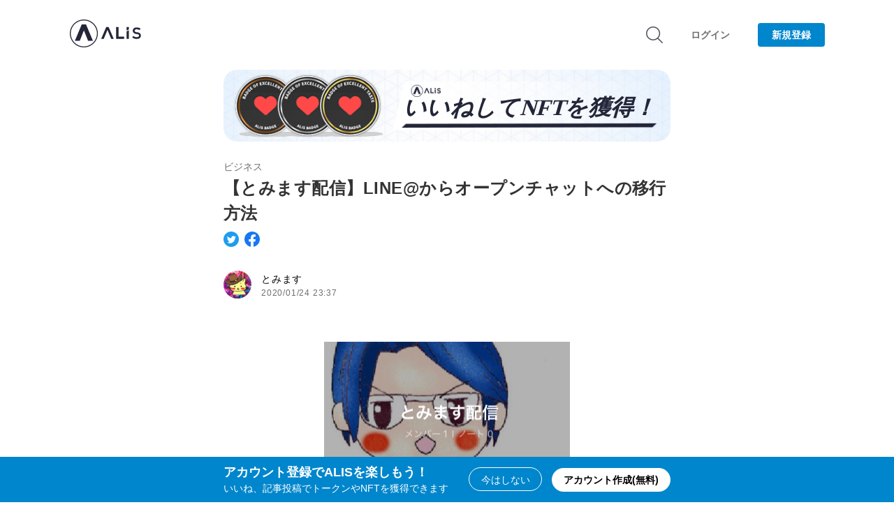

--- FILE ---
content_type: text/html; charset=utf-8
request_url: https://alis.to/Tomimasu/articles/KBXzLplo6EOY
body_size: 47844
content:
<!doctype html>
<html data-n-head-ssr>

<head prefix="og: http://ogp.me/ns# fb: http://ogp.me/ns/fb# article: http://ogp.me/ns/article#">
    
      <!-- Google AdSense -->
      <script data-ad-client="ca-pub-6184356842528918" async src="https://pagead2.googlesyndication.com/pagead/js/adsbygoogle.js"></script>
      <!-- End Google AdSense -->
      <script src="https://www.googleoptimize.com/optimize.js?id=OPT-5FJ3HPK"></script>
    
    <title>【とみます配信】LINE@からオープンチャットへの移行方法  | ALIS</title><meta data-n-head="ssr" charset="utf-8"><meta data-n-head="ssr" data-hid="viewport" name="viewport" content="width=device-width, initial-scale=1"><meta data-n-head="ssr" name="apple-mobile-web-app-title" content="ALIS"><meta data-n-head="ssr" data-hid="description" name="description" content="ALISは記事の作成やいいねで人気NFTやトークンがもらえるソーシャルメディアです。はじめてブロックチェーンを利用する方も無料で気軽に楽しめます。"><meta data-n-head="ssr" data-hid="twitter:card" name="twitter:card" content="summary_large_image"><meta data-n-head="ssr" data-hid="twitter:site" name="twitter:site" content="@ALIS_media"><meta data-n-head="ssr" data-hid="fb:app_id" property="fb:app_id" content="2157199921164241"><meta data-n-head="ssr" data-hid="og:url" property="og:url" content="https://alis.to/Tomimasu/articles/KBXzLplo6EOY"><meta data-n-head="ssr" data-hid="og:title" property="og:title" content="【とみます配信】LINE@からオープンチャットへの移行方法  | ALIS"><meta data-n-head="ssr" data-hid="og:description" property="og:description" content=""><meta data-n-head="ssr" data-hid="og:type" property="og:type" content="article"><meta data-n-head="ssr" data-hid="og:image" property="og:image" content="https://alis.to/d/api/articles_images/Tomimasu/KBXzLplo6EOY/9a2165a5-8bf5-449c-8f07-47be720ab120.png?d=1200x630"><meta data-n-head="ssr" data-hid="twitter:image" name="twitter:image" content="https://alis.to/d/api/articles_images/Tomimasu/KBXzLplo6EOY/9a2165a5-8bf5-449c-8f07-47be720ab120.png?d=1200x630"><base href="/"><link data-n-head="ssr" rel="icon" type="image/x-icon" href="https://alis.to/d/nuxt/dist/favicon.ico"><link data-n-head="ssr" rel="apple-touch-icon" sizes="192x192" href="https://alis.to/d/nuxt/dist/touch-icon.png"><link data-n-head="ssr" rel="shortcut icon" href="https://alis.to/d/nuxt/dist/touch-icon.png"><link data-n-head="ssr" rel="stylesheet" href="https://cdnjs.cloudflare.com/ajax/libs/font-awesome/5.9.0/css/all.min.css"><link data-n-head="ssr" rel="stylesheet" href="https://cdnjs.cloudflare.com/ajax/libs/medium-editor-insert-plugin/2.4.1/css/medium-editor-insert-plugin.min.css"><script data-n-head="ssr" data-hid="gop" type="text/javascript">window.dataLayer = window.dataLayer || [];</script><script data-n-head="ssr" src="//cdn.iframe.ly/embed.js?api_key=9963ba188b11f65863d572&amp;omit_script=1" async></script><script data-n-head="ssr" src="//cdn.jsdelivr.net/gh/ethereum/web3.js@1.0.0-beta.34/dist/web3.min.js" defer></script><link rel="preload" href="https://alis.to/d/nuxt/dist/d3282c4.js" as="script"><link rel="preload" href="https://alis.to/d/nuxt/dist/53507e7.js" as="script"><link rel="preload" href="https://alis.to/d/nuxt/dist/05c3538.js" as="script"><link rel="preload" href="https://alis.to/d/nuxt/dist/4b371ab.js" as="script"><link rel="preload" href="https://alis.to/d/nuxt/dist/5fd2922.js" as="script"><link rel="preload" href="https://alis.to/d/nuxt/dist/0f879ab.js" as="script"><link rel="preload" href="https://alis.to/d/nuxt/dist/50d4ae2.js" as="script"><style data-vue-ssr-id="4fdadfc7:0 ffd444ee:0 420835e1:0 37cc0adc:0 1cc6c817:0 cadfc9ce:0 3e3d1387:0 0f7de379:0 f82bfafa:0 273ea9ca:0 03549802:0 12023474:0 4358ec50:0 0e997b42:0 0cff7b38:0 b4052b14:0 97cc6882:0 2245ebf2:0 5c0f9980:0 4ff05586:0 84eac23e:0 22125567:0 9785c164:0 6920f3ea:0 493f5494:0">.medium-editor-element ::selection,.v1-content ::selection{background-color:rgba(0,134,204,.2)}.medium-editor-element a,.v1-content a{color:#0086cc}.medium-editor-element h2,.v1-content h2{color:#333;font-size:24px;letter-spacing:.03em;line-height:1.6;margin:24px 0;word-break:break-word}.medium-editor-element h3,.v1-content h3{font-size:20px}.medium-editor-element h3,.medium-editor-element p,.v1-content h3,.v1-content p{color:#333;letter-spacing:.03em;line-height:1.8;margin:16px 0;word-break:break-word}.medium-editor-element p,.v1-content p{font-size:16px;font-weight:500}.medium-editor-element blockquote,.v1-content blockquote{background:#f6f6f6;color:#333;font-size:16px;letter-spacing:.03em;line-height:1.8;margin:24px 0;padding:20px;word-break:break-word}.medium-editor-element .medium-insert-images figure figcaption,.v1-content .medium-insert-images figure figcaption{color:#666;display:block;font-size:12px;font-style:normal;font-weight:400;letter-spacing:.03em;line-height:1.5;margin:8px 0;outline:0 solid transparent;text-align:center;word-break:break-all}.medium-editor-element img,.v1-content img{max-width:100%}.medium-editor-element hr,.v1-content hr{border:none;border-top:3px dotted #e3e3e3;height:2px}.medium-editor-element ol li,.medium-editor-element ul li,.v1-content ol li,.v1-content ul li{line-height:1.4;margin-bottom:.5em}.medium-editor-element [data-alis-iframely-url],.v1-content [data-alis-iframely-url]{user-select:none;margin:24px 0}.medium-editor-element .twitter-profile-card,.v1-content .twitter-profile-card{border-radius:4px;border:1px solid #e2e8ed;box-sizing:border-box;cursor:pointer;display:block;padding:20px;text-decoration:none;width:100%}.medium-editor-element .twitter-profile-card .title,.v1-content .twitter-profile-card .title{color:#030303;font-size:16px;font-weight:500;letter-spacing:.8px;margin-bottom:8px}.medium-editor-element .twitter-profile-card .description,.v1-content .twitter-profile-card .description{color:#6e6e6e;font-size:14px;font-weight:500;letter-spacing:.7px;line-height:1.5;margin-bottom:8px}.medium-editor-element .twitter-profile-card .site,.v1-content .twitter-profile-card .site{color:#6e6e6e;font-size:12px;font-weight:500;letter-spacing:.6px}.medium-editor-element .medium-insert-images,.v1-content .medium-insert-images{margin:24px 0}.medium-editor-element .iframely-embed-card,.v1-content .iframely-embed-card{border-radius:4px;border:1px solid #e3e3e3;box-sizing:border-box;cursor:pointer;display:block;height:140px;padding:20px;position:relative;text-decoration:none;width:100%}.medium-editor-element .iframely-embed-card .title,.v1-content .iframely-embed-card .title{-webkit-box-orient:vertical;-webkit-line-clamp:1;color:#030303;display:-webkit-box;font-size:16px;font-weight:500;height:22px;letter-spacing:.8px;line-height:1.5;margin:0 120px 10px 0;overflow:hidden;text-align:left;text-overflow:ellipsis;word-break:break-word}.medium-editor-element .iframely-embed-card .title.without-space,.v1-content .iframely-embed-card .title.without-space{margin:0 0 10px}.medium-editor-element .iframely-embed-card .description,.v1-content .iframely-embed-card .description{-webkit-box-orient:vertical;-webkit-line-clamp:2;color:#6e6e6e;display:-webkit-box;font-size:14px;font-weight:500;height:42px;letter-spacing:.7px;line-height:1.6;margin:0 120px 10px 0;overflow:hidden;text-align:left;text-overflow:ellipsis;word-break:break-word}.medium-editor-element .iframely-embed-card .description.without-space,.v1-content .iframely-embed-card .description.without-space{margin:0 0 10px}.medium-editor-element .iframely-embed-card .thumbnail,.v1-content .iframely-embed-card .thumbnail{height:100px;object-fit:cover;position:absolute;right:20px;top:20px;width:100px}.medium-editor-element .iframely-embed-card .site,.v1-content .iframely-embed-card .site{color:#6e6e6e;font-size:12px;font-weight:500;letter-spacing:.6px}.medium-editor-insert-plugin .medium-insert-buttons button{box-shadow:0 0 10px 0 hsla(0,0%,57.3%,.5);border:none}.medium-toolbar-arrow-under:after{border-color:#fff transparent transparent;border-width:16px 8px 0!important;filter:drop-shadow(0 3px 5px rgba(192,192,192,.5));top:50px;z-index:-1}.medium-toolbar-arrow-over:before{border-color:transparent transparent #fff;top:-8px}.medium-editor-toolbar{background-color:#242424;background:linear-gradient(180deg,#fff,rgba(36,36,36,.75));border-radius:5px;filter:drop-shadow(0 3px 5px rgba(192,192,192,.5))}.medium-editor-toolbar li button{background-color:#fff;border:0;color:#000;height:50px;min-width:40px;transition:background-color .2s ease-in}.medium-editor-toolbar li button:hover{color:#333}.custom-class-h2{background:url([data-uri]) no-repeat;background-size:32px;background-position:6px 10px}.custom-class-h2.medium-editor-button-active{background:url([data-uri]) no-repeat;background-size:32px;background-position:6px 10px}.custom-class-h3{background:url([data-uri]) no-repeat;background-size:32px;background-position:3px 10px}.custom-class-h3.medium-editor-button-active{background:url([data-uri]) no-repeat;background-size:32px;background-position:3px 10px}.custom-class-quote{background:url([data-uri]) no-repeat;background-size:32px;background-position:2px 10px}.custom-class-quote.medium-editor-button-active{background:url([data-uri]) no-repeat;background-size:32px;background-position:2px 10px}.custom-class-bold{background:url([data-uri]) no-repeat;background-size:32px;background-position:4px 10px}.custom-class-bold.medium-editor-button-active{background:url([data-uri]) no-repeat;background-size:32px;background-position:4px 10px}.custom-class-italic{background:url([data-uri]) no-repeat;background-size:32px;background-position:4px 10px}.custom-class-italic.medium-editor-button-active{background:url([data-uri]) no-repeat;background-size:32px;background-position:4px 10px}.medium-editor-action-anchor{background:url([data-uri]) no-repeat;background-size:32px;background-position:2px 10px}.medium-editor-action-anchor.medium-editor-button-active{background:url([data-uri]) no-repeat;background-size:32px;background-position:2px 10px}.medium-editor-action-anchor b{display:none}.medium-editor-toolbar li .medium-editor-button-first{border-bottom-left-radius:5px;border-top-left-radius:5px}.medium-editor-toolbar li .medium-editor-button-last{border-bottom-right-radius:5px;border-top-right-radius:5px}.medium-editor-toolbar li .medium-editor-button-active{background-color:#0086cc}.medium-editor-toolbar-form{background:#fff;border-radius:5px;color:#000}.medium-editor-toolbar-form .medium-editor-toolbar-input{background:#fff;border-radius:5px;box-sizing:border-box;color:#000;height:50px}.medium-editor-toolbar-form a{color:#000}.medium-editor-toolbar-anchor-preview{background:#242424;border-radius:5px;color:#fff}.medium-editor-placeholder:after{color:#b3b3b1}.medium-insert-image-active{outline:none;border:2px solid #000;box-sizing:border-box}@media screen and (max-width:640px){.medium-editor-element h2,.v1-content h2{font-size:24px;letter-spacing:0;line-height:1.6;margin:24px 0}.medium-editor-element h3,.v1-content h3{font-size:20px;letter-spacing:0;line-height:1.7;margin:12px 0}.medium-editor-element p,.v1-content p{font-size:16px;letter-spacing:0;line-height:1.8;margin:12px 0}.medium-editor-element blockquote,.v1-content blockquote{font-size:16px;letter-spacing:0;line-height:1.8;margin:20px 0}.medium-editor-element figure figcaption,.v1-content figure figcaption{letter-spacing:0}.medium-editor-element ol li,.medium-editor-element ul li,.v1-content ol li,.v1-content ul li{font-size:14px}.medium-editor-element .twitter-tweet,.v1-content .twitter-tweet{width:90vw!important}.medium-editor-element .twitter-profile-card .title,.v1-content .twitter-profile-card .title{font-size:14px}.medium-editor-element .twitter-profile-card .description,.v1-content .twitter-profile-card .description{font-size:12px}.medium-editor-element .iframely-embed-card .title,.v1-content .iframely-embed-card .title{font-size:14px;margin:0 0 12px}.medium-editor-element .iframely-embed-card .description,.v1-content .iframely-embed-card .description{font-size:12px;height:40px;margin:0 80px 12px 0}.medium-editor-element .iframely-embed-card .description.without-space,.v1-content .iframely-embed-card .description.without-space{margin:0 0 12px}.medium-editor-element .iframely-embed-card .site,.v1-content .iframely-embed-card .site{font-size:12px}.medium-editor-element .iframely-embed-card .thumbnail,.v1-content .iframely-embed-card .thumbnail{height:60px;top:50px;width:60px}.iframely-embed{-webkit-overflow-scrolling:touch;overflow-x:scroll}}
.toast{position:fixed;width:100vw;z-index:9998;left:0;right:0;top:0}.toast-type-info{background-color:#0086cc}.toast-type-warning{background-color:#f06273}.toast-type-warning .toast-button{color:#f06273}.toast-message{box-sizing:border-box;color:#fff;font-size:14px;line-height:1.5;margin-bottom:10px;padding:8px 14px;position:relative;text-align:center;transition-property:opacity,transform;transition:.4s cubic-bezier(.17,.67,.17,.98);width:100%}.toast-button{display:none}.toast-enter-active,.toast-leave{opacity:1}.toast-enter,.toast-leave-active{opacity:0}@media screen and (max-width:550px){.toast-message{font-size:12px;padding:6px 12px}}
.ck-hidden{display:none!important}.ck.ck-reset,.ck.ck-reset_all,.ck.ck-reset_all *{box-sizing:border-box;width:auto;height:auto;position:static}:root{--ck-z-default:1;--ck-z-modal:calc(var(--ck-z-default) + 999);--ck-color-base-foreground:#fafafa;--ck-color-base-background:#fff;--ck-color-base-border:#c4c4c4;--ck-color-base-action:#61b045;--ck-color-base-focus:#6cb5f9;--ck-color-base-text:#333;--ck-color-base-active:#198cf0;--ck-color-base-active-focus:#0e7fe1;--ck-color-base-error:#db3700;--ck-color-focus-border:#1f89e5;--ck-color-focus-outer-shadow:#bcdefb;--ck-color-focus-disabled-shadow:rgba(119,186,248,0.3);--ck-color-focus-error-shadow:rgba(255,64,31,0.3);--ck-color-text:var(--ck-color-base-text);--ck-color-shadow-drop:rgba(0,0,0,0.15);--ck-color-shadow-drop-active:rgba(0,0,0,0.2);--ck-color-shadow-inner:rgba(0,0,0,0.1);--ck-color-button-default-background:transparent;--ck-color-button-default-hover-background:#e6e6e6;--ck-color-button-default-active-background:#d9d9d9;--ck-color-button-default-active-shadow:#bfbfbf;--ck-color-button-default-disabled-background:transparent;--ck-color-button-on-background:#dedede;--ck-color-button-on-hover-background:#c4c4c4;--ck-color-button-on-active-background:#bababa;--ck-color-button-on-active-shadow:#a1a1a1;--ck-color-button-on-disabled-background:#dedede;--ck-color-button-action-background:var(--ck-color-base-action);--ck-color-button-action-hover-background:#579e3d;--ck-color-button-action-active-background:#53973b;--ck-color-button-action-active-shadow:#498433;--ck-color-button-action-disabled-background:#7ec365;--ck-color-button-action-text:var(--ck-color-base-background);--ck-color-button-save:#008a00;--ck-color-button-cancel:#db3700;--ck-color-switch-button-off-background:#b0b0b0;--ck-color-switch-button-off-hover-background:#a3a3a3;--ck-color-switch-button-on-background:var(--ck-color-button-action-background);--ck-color-switch-button-on-hover-background:#579e3d;--ck-color-switch-button-inner-background:var(--ck-color-base-background);--ck-color-switch-button-inner-shadow:rgba(0,0,0,0.1);--ck-color-dropdown-panel-background:var(--ck-color-base-background);--ck-color-dropdown-panel-border:var(--ck-color-base-border);--ck-color-input-background:var(--ck-color-base-background);--ck-color-input-border:#c7c7c7;--ck-color-input-error-border:var(--ck-color-base-error);--ck-color-input-text:var(--ck-color-base-text);--ck-color-input-disabled-background:#f2f2f2;--ck-color-input-disabled-border:#c7c7c7;--ck-color-input-disabled-text:#5c5c5c;--ck-color-list-background:var(--ck-color-base-background);--ck-color-list-button-hover-background:var(--ck-color-button-default-hover-background);--ck-color-list-button-on-background:var(--ck-color-base-active);--ck-color-list-button-on-background-focus:var(--ck-color-base-active-focus);--ck-color-list-button-on-text:var(--ck-color-base-background);--ck-color-panel-background:var(--ck-color-base-background);--ck-color-panel-border:var(--ck-color-base-border);--ck-color-toolbar-background:var(--ck-color-base-foreground);--ck-color-toolbar-border:var(--ck-color-base-border);--ck-color-tooltip-background:var(--ck-color-base-text);--ck-color-tooltip-text:var(--ck-color-base-background);--ck-color-engine-placeholder-text:#707070;--ck-color-upload-bar-background:#6cb5f9;--ck-color-link-default:#0000f0;--ck-color-link-selected-background:rgba(31,177,255,0.1);--ck-disabled-opacity:.5;--ck-focus-outer-shadow-geometry:0 0 0 3px;--ck-focus-outer-shadow:var(--ck-focus-outer-shadow-geometry) var(--ck-color-focus-outer-shadow);--ck-focus-disabled-outer-shadow:var(--ck-focus-outer-shadow-geometry) var(--ck-color-focus-disabled-shadow);--ck-focus-error-outer-shadow:var(--ck-focus-outer-shadow-geometry) var(--ck-color-focus-error-shadow);--ck-focus-ring:1px solid var(--ck-color-focus-border);--ck-font-size-base:13px;--ck-line-height-base:1.84615;--ck-font-face:Helvetica,Arial,Tahoma,Verdana,Sans-Serif;--ck-font-size-tiny:0.7em;--ck-font-size-small:0.75em;--ck-font-size-normal:1em;--ck-font-size-big:1.4em;--ck-font-size-large:1.8em;--ck-ui-component-min-height:2.3em}.ck.ck-reset,.ck.ck-reset_all,.ck.ck-reset_all *{margin:0;padding:0;border:0;background:transparent;text-decoration:none;vertical-align:middle;transition:none;word-wrap:break-word}.ck.ck-reset_all,.ck.ck-reset_all *{border-collapse:collapse;font:normal normal normal var(--ck-font-size-base)/var(--ck-line-height-base) var(--ck-font-face);color:var(--ck-color-text);text-align:left;white-space:nowrap;cursor:auto;float:none}.ck.ck-reset_all .ck-rtl *{text-align:right}.ck.ck-reset_all iframe{vertical-align:inherit}.ck.ck-reset_all textarea{white-space:pre-wrap}.ck.ck-reset_all input[type=password],.ck.ck-reset_all input[type=text],.ck.ck-reset_all textarea{cursor:text}.ck.ck-reset_all input[type=password][disabled],.ck.ck-reset_all input[type=text][disabled],.ck.ck-reset_all textarea[disabled]{cursor:default}.ck.ck-reset_all fieldset{padding:10px;border:2px groove #dfdee3}.ck.ck-reset_all button::-moz-focus-inner{padding:0;border:0}.ck[dir=rtl],.ck[dir=rtl] .ck{text-align:right}:root{--ck-border-radius:2px;--ck-inner-shadow:2px 2px 3px var(--ck-color-shadow-inner) inset;--ck-drop-shadow:0 1px 2px 1px var(--ck-color-shadow-drop);--ck-drop-shadow-active:0 3px 6px 1px var(--ck-color-shadow-drop-active);--ck-spacing-unit:0.6em;--ck-spacing-large:calc(var(--ck-spacing-unit)*1.5);--ck-spacing-standard:var(--ck-spacing-unit);--ck-spacing-medium:calc(var(--ck-spacing-unit)*0.8);--ck-spacing-small:calc(var(--ck-spacing-unit)*0.5);--ck-spacing-tiny:calc(var(--ck-spacing-unit)*0.3);--ck-spacing-extra-tiny:calc(var(--ck-spacing-unit)*0.16);--ck-balloon-panel-arrow-z-index:calc(var(--ck-z-default) - 3)}.ck.ck-balloon-panel{display:none;position:absolute;z-index:var(--ck-z-modal)}.ck.ck-balloon-panel.ck-balloon-panel_with-arrow:after,.ck.ck-balloon-panel.ck-balloon-panel_with-arrow:before{content:"";position:absolute}.ck.ck-balloon-panel.ck-balloon-panel_with-arrow:before{z-index:var(--ck-balloon-panel-arrow-z-index)}.ck.ck-balloon-panel.ck-balloon-panel_with-arrow:after{z-index:calc(var(--ck-balloon-panel-arrow-z-index) + 1)}.ck.ck-balloon-panel[class*=arrow_n]:before{z-index:var(--ck-balloon-panel-arrow-z-index)}.ck.ck-balloon-panel[class*=arrow_n]:after{z-index:calc(var(--ck-balloon-panel-arrow-z-index) + 1)}.ck.ck-balloon-panel[class*=arrow_s]:before{z-index:var(--ck-balloon-panel-arrow-z-index)}.ck.ck-balloon-panel[class*=arrow_s]:after{z-index:calc(var(--ck-balloon-panel-arrow-z-index) + 1)}.ck.ck-balloon-panel.ck-balloon-panel_visible{display:block}:root{--ck-balloon-arrow-offset:2px;--ck-balloon-arrow-height:10px;--ck-balloon-arrow-half-width:8px}.ck.ck-balloon-panel{border-radius:0}.ck-rounded-corners .ck.ck-balloon-panel,.ck.ck-balloon-panel.ck-rounded-corners{border-radius:var(--ck-border-radius)}.ck.ck-balloon-panel{box-shadow:var(--ck-drop-shadow),0 0;min-height:15px;background:var(--ck-color-panel-background);border:1px solid var(--ck-color-panel-border)}.ck.ck-balloon-panel.ck-balloon-panel_with-arrow:after,.ck.ck-balloon-panel.ck-balloon-panel_with-arrow:before{width:0;height:0;border-style:solid}.ck.ck-balloon-panel[class*=arrow_n]:after,.ck.ck-balloon-panel[class*=arrow_n]:before{border-left-width:var(--ck-balloon-arrow-half-width);border-bottom-width:var(--ck-balloon-arrow-height);border-right-width:var(--ck-balloon-arrow-half-width);border-top-width:0}.ck.ck-balloon-panel[class*=arrow_n]:before{border-bottom-color:var(--ck-color-panel-border)}.ck.ck-balloon-panel[class*=arrow_n]:after,.ck.ck-balloon-panel[class*=arrow_n]:before{border-left-color:transparent;border-right-color:transparent;border-top-color:transparent}.ck.ck-balloon-panel[class*=arrow_n]:after{border-bottom-color:var(--ck-color-panel-background);margin-top:var(--ck-balloon-arrow-offset)}.ck.ck-balloon-panel[class*=arrow_s]:after,.ck.ck-balloon-panel[class*=arrow_s]:before{border-left-width:var(--ck-balloon-arrow-half-width);border-bottom-width:0;border-right-width:var(--ck-balloon-arrow-half-width);border-top-width:var(--ck-balloon-arrow-height)}.ck.ck-balloon-panel[class*=arrow_s]:before{border-top-color:var(--ck-color-panel-border)}.ck.ck-balloon-panel[class*=arrow_s]:after,.ck.ck-balloon-panel[class*=arrow_s]:before{border-left-color:transparent;border-bottom-color:transparent;border-right-color:transparent}.ck.ck-balloon-panel[class*=arrow_s]:after{border-top-color:var(--ck-color-panel-background);margin-bottom:var(--ck-balloon-arrow-offset)}.ck.ck-balloon-panel.ck-balloon-panel_arrow_n:after,.ck.ck-balloon-panel.ck-balloon-panel_arrow_n:before{left:50%;margin-left:calc(var(--ck-balloon-arrow-half-width)*-1);top:calc(var(--ck-balloon-arrow-height)*-1)}.ck.ck-balloon-panel.ck-balloon-panel_arrow_nw:after,.ck.ck-balloon-panel.ck-balloon-panel_arrow_nw:before{left:calc(var(--ck-balloon-arrow-half-width)*2);top:calc(var(--ck-balloon-arrow-height)*-1)}.ck.ck-balloon-panel.ck-balloon-panel_arrow_ne:after,.ck.ck-balloon-panel.ck-balloon-panel_arrow_ne:before{right:calc(var(--ck-balloon-arrow-half-width)*2);top:calc(var(--ck-balloon-arrow-height)*-1)}.ck.ck-balloon-panel.ck-balloon-panel_arrow_s:after,.ck.ck-balloon-panel.ck-balloon-panel_arrow_s:before{left:50%;margin-left:calc(var(--ck-balloon-arrow-half-width)*-1);bottom:calc(var(--ck-balloon-arrow-height)*-1)}.ck.ck-balloon-panel.ck-balloon-panel_arrow_sw:after,.ck.ck-balloon-panel.ck-balloon-panel_arrow_sw:before{left:calc(var(--ck-balloon-arrow-half-width)*2);bottom:calc(var(--ck-balloon-arrow-height)*-1)}.ck.ck-balloon-panel.ck-balloon-panel_arrow_se:after,.ck.ck-balloon-panel.ck-balloon-panel_arrow_se:before{right:calc(var(--ck-balloon-arrow-half-width)*2);bottom:calc(var(--ck-balloon-arrow-height)*-1)}.ck.ck-icon{vertical-align:middle}:root{--ck-icon-size:calc(var(--ck-line-height-base)*var(--ck-font-size-normal))}.ck.ck-icon{width:var(--ck-icon-size);height:var(--ck-icon-size);font-size:.8333350694em;will-change:transform}.ck.ck-icon,.ck.ck-icon *{color:inherit;cursor:inherit}.ck.ck-icon :not([fill]){fill:currentColor}.ck.ck-tooltip,.ck.ck-tooltip .ck-tooltip__text:after{position:absolute;pointer-events:none;-webkit-backface-visibility:hidden}.ck.ck-tooltip{visibility:hidden;opacity:0;display:none;z-index:var(--ck-z-modal)}.ck.ck-tooltip .ck-tooltip__text{display:inline-block}.ck.ck-tooltip .ck-tooltip__text:after{content:"";width:0;height:0}:root{--ck-tooltip-arrow-size:5px}.ck.ck-tooltip{left:50%;top:0;transition:opacity .2s ease-in-out .2s}.ck.ck-tooltip .ck-tooltip__text{border-radius:0}.ck-rounded-corners .ck.ck-tooltip .ck-tooltip__text,.ck.ck-tooltip .ck-tooltip__text.ck-rounded-corners{border-radius:var(--ck-border-radius)}.ck.ck-tooltip .ck-tooltip__text{font-size:.9em;line-height:1.5;color:var(--ck-color-tooltip-text);padding:var(--ck-spacing-small) var(--ck-spacing-medium);background:var(--ck-color-tooltip-background);position:relative;left:-50%}.ck.ck-tooltip .ck-tooltip__text:after{transition:opacity .2s ease-in-out .2s;border-style:solid;left:50%}.ck.ck-tooltip.ck-tooltip_s{bottom:calc(var(--ck-tooltip-arrow-size)*-1);transform:translateY(100%)}.ck.ck-tooltip.ck-tooltip_s .ck-tooltip__text:after{top:calc(var(--ck-tooltip-arrow-size)*-1);transform:translateX(-50%);border-left-color:transparent;border-bottom-color:var(--ck-color-tooltip-background);border-right-color:transparent;border-top-color:transparent;border-left-width:var(--ck-tooltip-arrow-size);border-bottom-width:var(--ck-tooltip-arrow-size);border-right-width:var(--ck-tooltip-arrow-size);border-top-width:0}.ck.ck-tooltip.ck-tooltip_n{top:calc(var(--ck-tooltip-arrow-size)*-1);transform:translateY(-100%)}.ck.ck-tooltip.ck-tooltip_n .ck-tooltip__text:after{bottom:calc(var(--ck-tooltip-arrow-size)*-1);transform:translateX(-50%);border-left-color:transparent;border-bottom-color:transparent;border-right-color:transparent;border-top-color:var(--ck-color-tooltip-background);border-left-width:var(--ck-tooltip-arrow-size);border-bottom-width:0;border-right-width:var(--ck-tooltip-arrow-size);border-top-width:var(--ck-tooltip-arrow-size)}.ck.ck-button,a.ck.ck-button{-moz-user-select:none;-webkit-user-select:none;-ms-user-select:none;user-select:none}.ck.ck-button .ck-tooltip,a.ck.ck-button .ck-tooltip{display:block}@media (hover:none){.ck.ck-button .ck-tooltip,a.ck.ck-button .ck-tooltip{display:none}}.ck.ck-button,a.ck.ck-button{position:relative;display:inline-flex;align-items:center;justify-content:left}.ck.ck-button .ck-button__label,a.ck.ck-button .ck-button__label{display:none}.ck.ck-button.ck-button_with-text .ck-button__label,a.ck.ck-button.ck-button_with-text .ck-button__label{display:inline-block}.ck.ck-button:not(.ck-button_with-text),a.ck.ck-button:not(.ck-button_with-text){justify-content:center}.ck.ck-button:hover .ck-tooltip,a.ck.ck-button:hover .ck-tooltip{visibility:visible;opacity:1}.ck.ck-button:focus:not(:hover) .ck-tooltip,a.ck.ck-button:focus:not(:hover) .ck-tooltip{display:none}.ck.ck-button,a.ck.ck-button{background:var(--ck-color-button-default-background)}.ck.ck-button:not(.ck-disabled):hover,a.ck.ck-button:not(.ck-disabled):hover{background:var(--ck-color-button-default-hover-background)}.ck.ck-button:not(.ck-disabled):active,a.ck.ck-button:not(.ck-disabled):active{background:var(--ck-color-button-default-active-background);box-shadow:inset 0 2px 2px var(--ck-color-button-default-active-shadow)}.ck.ck-button.ck-disabled,a.ck.ck-button.ck-disabled{background:var(--ck-color-button-default-disabled-background)}.ck.ck-button,a.ck.ck-button{border-radius:0}.ck-rounded-corners .ck.ck-button,.ck-rounded-corners a.ck.ck-button,.ck.ck-button.ck-rounded-corners,a.ck.ck-button.ck-rounded-corners{border-radius:var(--ck-border-radius)}.ck.ck-button,a.ck.ck-button{white-space:nowrap;cursor:default;vertical-align:middle;padding:var(--ck-spacing-tiny);text-align:center;min-width:var(--ck-ui-component-min-height);min-height:var(--ck-ui-component-min-height);line-height:1;font-size:inherit;border:1px solid transparent;transition:box-shadow .2s ease-in-out,border .2s ease-in-out;-webkit-appearance:none}.ck.ck-button:active,.ck.ck-button:focus,a.ck.ck-button:active,a.ck.ck-button:focus{outline:none;border:var(--ck-focus-ring);box-shadow:var(--ck-focus-outer-shadow),0 0}.ck.ck-button .ck-button__icon use,.ck.ck-button .ck-button__icon use *,a.ck.ck-button .ck-button__icon use,a.ck.ck-button .ck-button__icon use *{color:inherit}.ck.ck-button .ck-button__label,a.ck.ck-button .ck-button__label{font-size:inherit;font-weight:inherit;color:inherit;cursor:inherit;vertical-align:middle}[dir=ltr] .ck.ck-button .ck-button__label,[dir=ltr] a.ck.ck-button .ck-button__label{text-align:left}[dir=rtl] .ck.ck-button .ck-button__label,[dir=rtl] a.ck.ck-button .ck-button__label{text-align:right}.ck.ck-button .ck-button__keystroke,a.ck.ck-button .ck-button__keystroke{color:inherit}[dir=ltr] .ck.ck-button .ck-button__keystroke,[dir=ltr] a.ck.ck-button .ck-button__keystroke{margin-left:var(--ck-spacing-large)}[dir=rtl] .ck.ck-button .ck-button__keystroke,[dir=rtl] a.ck.ck-button .ck-button__keystroke{margin-right:var(--ck-spacing-large)}.ck.ck-button .ck-button__keystroke,a.ck.ck-button .ck-button__keystroke{font-weight:700;opacity:.7}.ck.ck-button.ck-disabled:active,.ck.ck-button.ck-disabled:focus,a.ck.ck-button.ck-disabled:active,a.ck.ck-button.ck-disabled:focus{box-shadow:var(--ck-focus-disabled-outer-shadow),0 0}.ck.ck-button.ck-disabled .ck-button__icon,.ck.ck-button.ck-disabled .ck-button__label,a.ck.ck-button.ck-disabled .ck-button__icon,a.ck.ck-button.ck-disabled .ck-button__label{opacity:var(--ck-disabled-opacity)}.ck.ck-button.ck-disabled .ck-button__keystroke,a.ck.ck-button.ck-disabled .ck-button__keystroke{opacity:.3}.ck.ck-button.ck-button_with-text,a.ck.ck-button.ck-button_with-text{padding:var(--ck-spacing-tiny) var(--ck-spacing-standard)}[dir=ltr] .ck.ck-button.ck-button_with-text .ck-button__icon,[dir=ltr] a.ck.ck-button.ck-button_with-text .ck-button__icon{margin-left:calc(var(--ck-spacing-small)*-1);margin-right:var(--ck-spacing-small)}[dir=rtl] .ck.ck-button.ck-button_with-text .ck-button__icon,[dir=rtl] a.ck.ck-button.ck-button_with-text .ck-button__icon{margin-right:calc(var(--ck-spacing-small)*-1);margin-left:var(--ck-spacing-small)}.ck.ck-button.ck-button_with-keystroke .ck-button__label,a.ck.ck-button.ck-button_with-keystroke .ck-button__label{flex-grow:1}.ck.ck-button.ck-on,a.ck.ck-button.ck-on{background:var(--ck-color-button-on-background)}.ck.ck-button.ck-on:not(.ck-disabled):hover,a.ck.ck-button.ck-on:not(.ck-disabled):hover{background:var(--ck-color-button-on-hover-background)}.ck.ck-button.ck-on:not(.ck-disabled):active,a.ck.ck-button.ck-on:not(.ck-disabled):active{background:var(--ck-color-button-on-active-background);box-shadow:inset 0 2px 2px var(--ck-color-button-on-active-shadow)}.ck.ck-button.ck-on.ck-disabled,a.ck.ck-button.ck-on.ck-disabled{background:var(--ck-color-button-on-disabled-background)}.ck.ck-button.ck-button-save,a.ck.ck-button.ck-button-save{color:var(--ck-color-button-save)}.ck.ck-button.ck-button-cancel,a.ck.ck-button.ck-button-cancel{color:var(--ck-color-button-cancel)}.ck.ck-button-action,a.ck.ck-button-action{background:var(--ck-color-button-action-background)}.ck.ck-button-action:not(.ck-disabled):hover,a.ck.ck-button-action:not(.ck-disabled):hover{background:var(--ck-color-button-action-hover-background)}.ck.ck-button-action:not(.ck-disabled):active,a.ck.ck-button-action:not(.ck-disabled):active{background:var(--ck-color-button-action-active-background);box-shadow:inset 0 2px 2px var(--ck-color-button-action-active-shadow)}.ck.ck-button-action.ck-disabled,a.ck.ck-button-action.ck-disabled{background:var(--ck-color-button-action-disabled-background)}.ck.ck-button-action,a.ck.ck-button-action{color:var(--ck-color-button-action-text)}.ck.ck-button-bold,a.ck.ck-button-bold{font-weight:700}.ck .ck-balloon-rotator__navigation{display:flex;align-items:center;justify-content:center}.ck .ck-balloon-rotator__content .ck-toolbar{justify-content:center}.ck .ck-balloon-rotator__navigation{background:var(--ck-color-toolbar-background);border-bottom:1px solid var(--ck-color-toolbar-border);padding:0 var(--ck-spacing-small)}.ck .ck-balloon-rotator__navigation>*{margin-right:var(--ck-spacing-small);margin-top:var(--ck-spacing-small);margin-bottom:var(--ck-spacing-small)}.ck .ck-balloon-rotator__navigation .ck-balloon-rotator__counter{margin-right:var(--ck-spacing-standard);margin-left:var(--ck-spacing-small)}.ck .ck-balloon-rotator__content .ck.ck-annotation-wrapper{box-shadow:none}.ck .ck-fake-panel{position:absolute;z-index:calc(var(--ck-z-modal) - 1)}.ck .ck-fake-panel div{position:absolute}.ck .ck-fake-panel div:first-child{z-index:2}.ck .ck-fake-panel div:nth-child(2){z-index:1}:root{--ck-balloon-fake-panel-offset-horizontal:6px;--ck-balloon-fake-panel-offset-vertical:6px}.ck .ck-fake-panel div{box-shadow:var(--ck-drop-shadow),0 0;min-height:15px;background:var(--ck-color-panel-background);border:1px solid var(--ck-color-panel-border);border-radius:var(--ck-border-radius);width:100%;height:100%}.ck .ck-fake-panel div:first-child{margin-left:var(--ck-balloon-fake-panel-offset-horizontal);margin-top:var(--ck-balloon-fake-panel-offset-vertical)}.ck .ck-fake-panel div:nth-child(2){margin-left:calc(var(--ck-balloon-fake-panel-offset-horizontal)*2);margin-top:calc(var(--ck-balloon-fake-panel-offset-vertical)*2)}.ck .ck-fake-panel div:nth-child(3){margin-left:calc(var(--ck-balloon-fake-panel-offset-horizontal)*3);margin-top:calc(var(--ck-balloon-fake-panel-offset-vertical)*3)}.ck .ck-balloon-panel_arrow_s+.ck-fake-panel,.ck .ck-balloon-panel_arrow_se+.ck-fake-panel,.ck .ck-balloon-panel_arrow_sw+.ck-fake-panel{--ck-balloon-fake-panel-offset-vertical:-6px}.ck.ck-dropdown{display:inline-block;position:relative}.ck.ck-dropdown .ck-dropdown__arrow{pointer-events:none;z-index:var(--ck-z-default)}.ck.ck-dropdown .ck-button.ck-dropdown__button{width:100%}.ck.ck-dropdown .ck-button.ck-dropdown__button.ck-on .ck-tooltip{display:none}.ck.ck-dropdown .ck-dropdown__panel{-webkit-backface-visibility:hidden;display:none;z-index:var(--ck-z-modal);position:absolute}.ck.ck-dropdown .ck-dropdown__panel.ck-dropdown__panel-visible{display:inline-block}.ck.ck-dropdown .ck-dropdown__panel.ck-dropdown__panel_ne,.ck.ck-dropdown .ck-dropdown__panel.ck-dropdown__panel_nw{bottom:100%}.ck.ck-dropdown .ck-dropdown__panel.ck-dropdown__panel_se,.ck.ck-dropdown .ck-dropdown__panel.ck-dropdown__panel_sw{top:100%;bottom:auto}.ck.ck-dropdown .ck-dropdown__panel.ck-dropdown__panel_ne,.ck.ck-dropdown .ck-dropdown__panel.ck-dropdown__panel_se{left:0}.ck.ck-dropdown .ck-dropdown__panel.ck-dropdown__panel_nw,.ck.ck-dropdown .ck-dropdown__panel.ck-dropdown__panel_sw{right:0}:root{--ck-dropdown-arrow-size:calc(var(--ck-icon-size)*0.5)}.ck.ck-dropdown{font-size:inherit}.ck.ck-dropdown .ck-dropdown__arrow{width:var(--ck-dropdown-arrow-size)}[dir=ltr] .ck.ck-dropdown .ck-dropdown__arrow{right:var(--ck-spacing-standard);margin-left:var(--ck-spacing-small)}[dir=rtl] .ck.ck-dropdown .ck-dropdown__arrow{left:var(--ck-spacing-standard);margin-right:var(--ck-spacing-small)}.ck.ck-dropdown.ck-disabled .ck-dropdown__arrow{opacity:var(--ck-disabled-opacity)}[dir=ltr] .ck.ck-dropdown .ck-button.ck-dropdown__button:not(.ck-button_with-text){padding-left:var(--ck-spacing-small)}[dir=rtl] .ck.ck-dropdown .ck-button.ck-dropdown__button:not(.ck-button_with-text){padding-right:var(--ck-spacing-small)}.ck.ck-dropdown .ck-button.ck-dropdown__button .ck-button__label{width:7em;overflow:hidden;text-overflow:ellipsis}.ck.ck-dropdown .ck-button.ck-dropdown__button.ck-disabled .ck-button__label{opacity:var(--ck-disabled-opacity)}.ck.ck-dropdown .ck-button.ck-dropdown__button.ck-on{border-bottom-left-radius:0;border-bottom-right-radius:0}.ck.ck-dropdown__panel{box-shadow:var(--ck-drop-shadow),0 0;border-radius:0}.ck-rounded-corners .ck.ck-dropdown__panel,.ck.ck-dropdown__panel.ck-rounded-corners{border-radius:var(--ck-border-radius);border-top-left-radius:0}.ck.ck-dropdown__panel{background:var(--ck-color-dropdown-panel-background);border:1px solid var(--ck-color-dropdown-panel-border);bottom:0;min-width:100%}.ck.ck-list{-moz-user-select:none;-webkit-user-select:none;-ms-user-select:none;user-select:none;display:flex;flex-direction:column}.ck.ck-list .ck-list__item,.ck.ck-list .ck-list__separator{display:block}.ck.ck-list .ck-list__item>:focus{position:relative;z-index:var(--ck-z-default)}.ck.ck-list{border-radius:0}.ck-rounded-corners .ck.ck-list,.ck.ck-list.ck-rounded-corners{border-radius:var(--ck-border-radius)}.ck.ck-list{list-style-type:none;background:var(--ck-color-list-background)}.ck.ck-list__item{cursor:default;min-width:12em}.ck.ck-list__item .ck-button{min-height:unset;width:100%;text-align:left;border-radius:0;padding:calc(var(--ck-line-height-base)*0.2*var(--ck-font-size-base)) calc(var(--ck-line-height-base)*0.4*var(--ck-font-size-base))}.ck.ck-list__item .ck-button .ck-button__label{line-height:calc(var(--ck-line-height-base)*1.2*var(--ck-font-size-base))}.ck.ck-list__item .ck-button:active{box-shadow:none}.ck.ck-list__item .ck-button.ck-on{background:var(--ck-color-list-button-on-background);color:var(--ck-color-list-button-on-text)}.ck.ck-list__item .ck-button.ck-on:active{box-shadow:none}.ck.ck-list__item .ck-button.ck-on:hover:not(.ck-disabled){background:var(--ck-color-list-button-on-background-focus)}.ck.ck-list__item .ck-button.ck-on:focus:not(.ck-disabled){border-color:var(--ck-color-base-background)}.ck.ck-list__item .ck-button:hover:not(.ck-disabled){background:var(--ck-color-list-button-hover-background)}.ck.ck-list__item .ck-switchbutton.ck-on{background:var(--ck-color-list-background);color:inherit}.ck.ck-list__item .ck-switchbutton.ck-on:hover:not(.ck-disabled){background:var(--ck-color-list-button-hover-background);color:inherit}.ck.ck-list__separator{height:1px;width:100%;background:var(--ck-color-base-border)}.ck.ck-button.ck-switchbutton .ck-button__toggle,.ck.ck-button.ck-switchbutton .ck-button__toggle .ck-button__toggle__inner{display:block}:root{--ck-switch-button-toggle-width:2.6153846154em;--ck-switch-button-toggle-inner-size:1.0769230769em;--ck-switch-button-toggle-spacing:1px;--ck-switch-button-translation:1.3846153847em}[dir=ltr] .ck.ck-button.ck-switchbutton .ck-button__label{margin-right:calc(var(--ck-spacing-large)*2)}[dir=rtl] .ck.ck-button.ck-switchbutton .ck-button__label{margin-left:calc(var(--ck-spacing-large)*2)}.ck.ck-button.ck-switchbutton .ck-button__toggle{border-radius:0}.ck-rounded-corners .ck.ck-button.ck-switchbutton .ck-button__toggle,.ck.ck-button.ck-switchbutton .ck-button__toggle.ck-rounded-corners{border-radius:var(--ck-border-radius)}[dir=ltr] .ck.ck-button.ck-switchbutton .ck-button__toggle{margin-left:auto}[dir=rtl] .ck.ck-button.ck-switchbutton .ck-button__toggle{margin-right:auto}.ck.ck-button.ck-switchbutton .ck-button__toggle{transition:background .4s ease;width:var(--ck-switch-button-toggle-width);background:var(--ck-color-switch-button-off-background)}.ck.ck-button.ck-switchbutton .ck-button__toggle .ck-button__toggle__inner{border-radius:0}.ck-rounded-corners .ck.ck-button.ck-switchbutton .ck-button__toggle .ck-button__toggle__inner,.ck.ck-button.ck-switchbutton .ck-button__toggle .ck-button__toggle__inner.ck-rounded-corners{border-radius:var(--ck-border-radius);border-radius:calc(var(--ck-border-radius)*0.5)}.ck.ck-button.ck-switchbutton .ck-button__toggle .ck-button__toggle__inner{margin:var(--ck-switch-button-toggle-spacing);width:var(--ck-switch-button-toggle-inner-size);height:var(--ck-switch-button-toggle-inner-size);background:var(--ck-color-switch-button-inner-background);transition:all .3s ease}.ck.ck-button.ck-switchbutton .ck-button__toggle:hover{background:var(--ck-color-switch-button-off-hover-background)}.ck.ck-button.ck-switchbutton .ck-button__toggle:hover .ck-button__toggle__inner{box-shadow:0 0 0 5px var(--ck-color-switch-button-inner-shadow)}.ck.ck-button.ck-switchbutton.ck-disabled .ck-button__toggle{opacity:var(--ck-disabled-opacity)}.ck.ck-button.ck-switchbutton.ck-on .ck-button__toggle{background:var(--ck-color-switch-button-on-background)}.ck.ck-button.ck-switchbutton.ck-on .ck-button__toggle:hover{background:var(--ck-color-switch-button-on-hover-background)}[dir=ltr] .ck.ck-button.ck-switchbutton.ck-on .ck-button__toggle .ck-button__toggle__inner{transform:translateX(var(--ck-switch-button-translation))}[dir=rtl] .ck.ck-button.ck-switchbutton.ck-on .ck-button__toggle .ck-button__toggle__inner{transform:translateX(calc(var(--ck-switch-button-translation)*-1))}.ck.ck-toolbar-dropdown .ck.ck-toolbar .ck.ck-toolbar__items{flex-wrap:nowrap}.ck.ck-toolbar-dropdown .ck-dropdown__panel .ck-button:focus{z-index:calc(var(--ck-z-default) + 1)}.ck.ck-toolbar-dropdown .ck-toolbar{border:0}.ck.ck-dropdown .ck-dropdown__panel .ck-list{border-radius:0}.ck-rounded-corners .ck.ck-dropdown .ck-dropdown__panel .ck-list,.ck.ck-dropdown .ck-dropdown__panel .ck-list.ck-rounded-corners{border-radius:var(--ck-border-radius);border-top-left-radius:0}.ck.ck-dropdown .ck-dropdown__panel .ck-list .ck-list__item:first-child .ck-button{border-radius:0}.ck-rounded-corners .ck.ck-dropdown .ck-dropdown__panel .ck-list .ck-list__item:first-child .ck-button,.ck.ck-dropdown .ck-dropdown__panel .ck-list .ck-list__item:first-child .ck-button.ck-rounded-corners{border-radius:var(--ck-border-radius);border-top-left-radius:0;border-bottom-left-radius:0;border-bottom-right-radius:0}.ck.ck-dropdown .ck-dropdown__panel .ck-list .ck-list__item:last-child .ck-button{border-radius:0}.ck-rounded-corners .ck.ck-dropdown .ck-dropdown__panel .ck-list .ck-list__item:last-child .ck-button,.ck.ck-dropdown .ck-dropdown__panel .ck-list .ck-list__item:last-child .ck-button.ck-rounded-corners{border-radius:var(--ck-border-radius);border-top-left-radius:0;border-top-right-radius:0}.ck.ck-toolbar{-moz-user-select:none;-webkit-user-select:none;-ms-user-select:none;user-select:none;display:flex;flex-flow:row nowrap;align-items:center}.ck.ck-toolbar>.ck-toolbar__items{display:flex;flex-flow:row wrap;align-items:center;flex-grow:1}.ck.ck-toolbar .ck.ck-toolbar__separator{display:inline-block}.ck.ck-toolbar .ck.ck-toolbar__separator:first-child,.ck.ck-toolbar .ck.ck-toolbar__separator:last-child{display:none}.ck.ck-toolbar.ck-toolbar_grouping>.ck-toolbar__items{flex-wrap:nowrap}.ck.ck-toolbar.ck-toolbar_vertical>.ck-toolbar__items{flex-direction:column}.ck.ck-toolbar.ck-toolbar_floating>.ck-toolbar__items{flex-wrap:nowrap}.ck.ck-toolbar>.ck.ck-toolbar__grouped-dropdown>.ck-dropdown__button .ck-dropdown__arrow{display:none}.ck.ck-toolbar{border-radius:0}.ck-rounded-corners .ck.ck-toolbar,.ck.ck-toolbar.ck-rounded-corners{border-radius:var(--ck-border-radius)}.ck.ck-toolbar{background:var(--ck-color-toolbar-background);padding:0 var(--ck-spacing-small);border:1px solid var(--ck-color-toolbar-border)}.ck.ck-toolbar>.ck-toolbar__items>*{margin-top:var(--ck-spacing-small);margin-bottom:var(--ck-spacing-small);margin-right:var(--ck-spacing-small)}.ck.ck-toolbar.ck-toolbar_vertical{padding:0}.ck.ck-toolbar.ck-toolbar_vertical>.ck-toolbar__items>.ck{width:100%;margin:0;border-radius:0;border:0}.ck.ck-toolbar>.ck-toolbar__items>*,.ck.ck-toolbar>.ck.ck-toolbar__grouped-dropdown{margin-top:var(--ck-spacing-small);margin-bottom:var(--ck-spacing-small)}.ck.ck-toolbar>.ck.ck-toolbar__grouped-dropdown>.ck.ck-button.ck-dropdown__button{padding-left:var(--ck-spacing-tiny)}.ck.ck-toolbar .ck.ck-toolbar__separator{align-self:stretch;width:1px;min-width:1px;margin-top:0;margin-bottom:0;background:var(--ck-color-toolbar-border)}.ck-toolbar-container .ck.ck-toolbar{border:0}.ck.ck-toolbar[dir=rtl]>.ck.ck-toolbar__grouped-dropdown,[dir=rtl] .ck.ck-toolbar>.ck.ck-toolbar__grouped-dropdown{padding-right:var(--ck-spacing-small)}.ck.ck-toolbar[dir=rtl]>.ck.ck-toolbar__items>*,[dir=rtl] .ck.ck-toolbar>.ck.ck-toolbar__items>*{margin-left:var(--ck-spacing-small);margin-right:0}.ck.ck-toolbar[dir=rtl]>.ck.ck-toolbar__items>:last-child,[dir=rtl] .ck.ck-toolbar>.ck.ck-toolbar__items>:last-child{margin-left:0}.ck.ck-toolbar[dir=rtl].ck-toolbar_grouping>.ck-toolbar__items,[dir=rtl] .ck.ck-toolbar.ck-toolbar_grouping>.ck-toolbar__items{margin-left:var(--ck-spacing-small)}.ck.ck-toolbar[dir=ltr]>.ck.ck-toolbar__grouped-dropdown,[dir=ltr] .ck.ck-toolbar>.ck.ck-toolbar__grouped-dropdown{padding-left:var(--ck-spacing-small)}.ck.ck-toolbar[dir=ltr]>.ck.ck-toolbar__items>:last-child,[dir=ltr] .ck.ck-toolbar>.ck.ck-toolbar__items>:last-child{margin-right:0}.ck.ck-toolbar[dir=ltr].ck-toolbar_grouping>.ck-toolbar__items,[dir=ltr] .ck.ck-toolbar.ck-toolbar_grouping>.ck-toolbar__items{margin-right:var(--ck-spacing-small)}.ck.ck-placeholder:before,.ck .ck-placeholder:before{content:attr(data-placeholder);pointer-events:none}.ck.ck-read-only .ck-placeholder:before{display:none}.ck.ck-placeholder:before,.ck .ck-placeholder:before{cursor:text;color:var(--ck-color-engine-placeholder-text)}.ck.ck-editor__editable:not(.ck-editor__nested-editable){border-radius:0}.ck-rounded-corners .ck.ck-editor__editable:not(.ck-editor__nested-editable),.ck.ck-editor__editable:not(.ck-editor__nested-editable).ck-rounded-corners{border-radius:var(--ck-border-radius)}.ck.ck-editor__editable:not(.ck-editor__nested-editable).ck-focused{outline:none;border:var(--ck-focus-ring);box-shadow:var(--ck-inner-shadow),0 0}.ck.ck-editor__editable_inline{overflow:auto;padding:0 var(--ck-spacing-standard);border:1px solid transparent}.ck.ck-editor__editable_inline[dir=ltr]{text-align:left}.ck.ck-editor__editable_inline[dir=rtl]{text-align:right}.ck.ck-editor__editable_inline>:first-child{margin-top:var(--ck-spacing-large)}.ck.ck-editor__editable_inline>:last-child{margin-bottom:var(--ck-spacing-large)}.ck.ck-balloon-panel.ck-toolbar-container[class*=arrow_n]:after{border-bottom-color:var(--ck-color-base-foreground)}.ck.ck-balloon-panel.ck-toolbar-container[class*=arrow_s]:after{border-top-color:var(--ck-color-base-foreground)}.ck .ck-link_selected{background:var(--ck-color-link-selected-background)}.ck.ck-label{display:block}.ck.ck-voice-label{display:none}.ck.ck-label{font-weight:700}.ck.ck-labeled-input .ck-labeled-input__status{font-size:var(--ck-font-size-small);margin-top:var(--ck-spacing-small);white-space:normal}.ck.ck-labeled-input .ck-labeled-input__status_error{color:var(--ck-color-base-error)}:root{--ck-input-text-width:18em}.ck.ck-input-text{border-radius:0}.ck-rounded-corners .ck.ck-input-text,.ck.ck-input-text.ck-rounded-corners{border-radius:var(--ck-border-radius)}.ck.ck-input-text{box-shadow:var(--ck-inner-shadow),0 0;background:var(--ck-color-input-background);border:1px solid var(--ck-color-input-border);padding:var(--ck-spacing-extra-tiny) var(--ck-spacing-medium);min-width:var(--ck-input-text-width);min-height:var(--ck-ui-component-min-height);transition:box-shadow .2s ease-in-out,border .2s ease-in-out}.ck.ck-input-text:focus{outline:none;border:var(--ck-focus-ring);box-shadow:var(--ck-focus-outer-shadow),var(--ck-inner-shadow)}.ck.ck-input-text[readonly]{border:1px solid var(--ck-color-input-disabled-border);background:var(--ck-color-input-disabled-background);color:var(--ck-color-input-disabled-text)}.ck.ck-input-text[readonly]:focus{box-shadow:var(--ck-focus-disabled-outer-shadow),var(--ck-inner-shadow)}.ck.ck-input-text.ck-error{border-color:var(--ck-color-input-error-border);animation:ck-text-input-shake .3s ease both}.ck.ck-input-text.ck-error:focus{box-shadow:var(--ck-focus-error-outer-shadow),var(--ck-inner-shadow)}@keyframes ck-text-input-shake{20%{transform:translateX(-2px)}40%{transform:translateX(2px)}60%{transform:translateX(-1px)}80%{transform:translateX(1px)}}.ck.ck-link-form{display:flex}.ck.ck-link-form .ck-label{display:none}@media screen and (max-width:600px){.ck.ck-link-form{flex-wrap:wrap}.ck.ck-link-form .ck-labeled-input{flex-basis:100%}.ck.ck-link-form .ck-button{flex-basis:50%}}.ck.ck-link-form_layout-vertical{display:block}.ck.ck-link-form{padding:var(--ck-spacing-standard)}.ck.ck-link-form:focus{outline:none}[dir=ltr] .ck.ck-link-form>:not(:first-child),[dir=rtl] .ck.ck-link-form>:not(:last-child){margin-left:var(--ck-spacing-standard)}@media screen and (max-width:600px){.ck.ck-link-form{padding:0;width:calc(var(--ck-input-text-width)*0.8)}.ck.ck-link-form .ck-labeled-input{margin:var(--ck-spacing-standard) var(--ck-spacing-standard) 0}.ck.ck-link-form .ck-labeled-input .ck-input-text{min-width:0;width:100%}.ck.ck-link-form .ck-button{padding:var(--ck-spacing-standard);margin-top:var(--ck-spacing-standard);border-radius:0;border:0;border-top:1px solid var(--ck-color-base-border)}[dir=ltr] .ck.ck-link-form .ck-button{margin-left:0}[dir=ltr] .ck.ck-link-form .ck-button:first-of-type{border-right:1px solid var(--ck-color-base-border)}[dir=rtl] .ck.ck-link-form .ck-button{margin-left:0}[dir=rtl] .ck.ck-link-form .ck-button:last-of-type{border-right:1px solid var(--ck-color-base-border)}}.ck.ck-link-form_layout-vertical{padding:0;min-width:var(--ck-input-text-width)}.ck.ck-link-form_layout-vertical .ck-labeled-input{margin:var(--ck-spacing-standard) var(--ck-spacing-standard) var(--ck-spacing-small)}.ck.ck-link-form_layout-vertical .ck-labeled-input .ck-input-text{min-width:0;width:100%}.ck.ck-link-form_layout-vertical .ck-button{padding:var(--ck-spacing-standard);margin:0;border-radius:0;border:0;border-top:1px solid var(--ck-color-base-border);width:50%}[dir=ltr] .ck.ck-link-form_layout-vertical .ck-button{margin-left:0}[dir=ltr] .ck.ck-link-form_layout-vertical .ck-button:first-of-type{border-right:1px solid var(--ck-color-base-border)}[dir=rtl] .ck.ck-link-form_layout-vertical .ck-button{margin-left:0}[dir=rtl] .ck.ck-link-form_layout-vertical .ck-button:last-of-type{border-right:1px solid var(--ck-color-base-border)}.ck.ck-link-form_layout-vertical .ck.ck-list{margin-left:0}.ck.ck-link-form_layout-vertical .ck.ck-list .ck-button.ck-switchbutton{border:0;width:100%}.ck.ck-link-form_layout-vertical .ck.ck-list .ck-button.ck-switchbutton:hover{background:none}.ck.ck-link-actions{display:flex;flex-direction:row;flex-wrap:nowrap}.ck.ck-link-actions .ck-link-actions__preview{display:inline-block}.ck.ck-link-actions .ck-link-actions__preview .ck-button__label{overflow:hidden}@media screen and (max-width:600px){.ck.ck-link-actions{flex-wrap:wrap}.ck.ck-link-actions .ck-link-actions__preview{flex-basis:100%}.ck.ck-link-actions .ck-button:not(.ck-link-actions__preview){flex-basis:50%}}.ck.ck-link-actions{padding:var(--ck-spacing-standard)}.ck.ck-link-actions .ck-button.ck-link-actions__preview{padding-left:0;padding-right:0}.ck.ck-link-actions .ck-button.ck-link-actions__preview .ck-button__label{padding:0 var(--ck-spacing-medium);color:var(--ck-color-link-default);text-overflow:ellipsis;cursor:pointer;max-width:var(--ck-input-text-width);min-width:3em;text-align:center}.ck.ck-link-actions .ck-button.ck-link-actions__preview .ck-button__label:hover{text-decoration:underline}.ck.ck-link-actions .ck-button.ck-link-actions__preview,.ck.ck-link-actions .ck-button.ck-link-actions__preview:active,.ck.ck-link-actions .ck-button.ck-link-actions__preview:focus,.ck.ck-link-actions .ck-button.ck-link-actions__preview:hover{background:none}.ck.ck-link-actions .ck-button.ck-link-actions__preview:active{box-shadow:none}.ck.ck-link-actions .ck-button.ck-link-actions__preview:focus .ck-button__label{text-decoration:underline}.ck.ck-link-actions:focus{outline:none}[dir=ltr] .ck.ck-link-actions .ck-button:not(:first-child),[dir=rtl] .ck.ck-link-actions .ck-button:not(:last-child){margin-left:var(--ck-spacing-standard)}@media screen and (max-width:600px){.ck.ck-link-actions{padding:0;width:calc(var(--ck-input-text-width)*0.8)}.ck.ck-link-actions .ck-button.ck-link-actions__preview{margin:var(--ck-spacing-standard) var(--ck-spacing-standard) 0}.ck.ck-link-actions .ck-button.ck-link-actions__preview .ck-button__label{min-width:0;max-width:100%}.ck.ck-link-actions .ck-button:not(.ck-link-actions__preview){padding:var(--ck-spacing-standard);margin-top:var(--ck-spacing-standard);border-radius:0;border:0;border-top:1px solid var(--ck-color-base-border)}[dir=ltr] .ck.ck-link-actions .ck-button:not(.ck-link-actions__preview){margin-left:0}[dir=ltr] .ck.ck-link-actions .ck-button:not(.ck-link-actions__preview):first-of-type{border-right:1px solid var(--ck-color-base-border)}[dir=rtl] .ck.ck-link-actions .ck-button:not(.ck-link-actions__preview){margin-left:0}[dir=rtl] .ck.ck-link-actions .ck-button:not(.ck-link-actions__preview):last-of-type{border-right:1px solid var(--ck-color-base-border)}}.ck.ck-heading_heading1{font-size:20px}.ck.ck-heading_heading2{font-size:17px}.ck.ck-heading_heading3{font-size:14px}.ck[class*=ck-heading_heading]{font-weight:700}.ck.ck-dropdown.ck-heading-dropdown .ck-dropdown__button .ck-button__label{width:8em}.ck.ck-dropdown.ck-heading-dropdown .ck-dropdown__panel .ck-list__item{min-width:18em}.ck-content blockquote{overflow:hidden;padding-right:1.5em;padding-left:1.5em;margin-left:0;margin-right:0;font-style:italic;border-left:5px solid #ccc}.ck-content[dir=rtl] blockquote{border-left:0;border-right:5px solid #ccc}.ck.ck-splitbutton{font-size:inherit}.ck.ck-splitbutton .ck-splitbutton__action:focus{z-index:calc(var(--ck-z-default) + 1)}.ck.ck-splitbutton.ck-splitbutton_open>.ck-button .ck-tooltip{display:none}:root{--ck-color-split-button-hover-background:#ebebeb;--ck-color-split-button-hover-border:#b3b3b3}[dir=ltr] .ck.ck-splitbutton>.ck-splitbutton__action{border-top-right-radius:unset;border-bottom-right-radius:unset}[dir=rtl] .ck.ck-splitbutton>.ck-splitbutton__action{border-top-left-radius:unset;border-bottom-left-radius:unset}.ck.ck-splitbutton>.ck-splitbutton__arrow{min-width:unset}[dir=ltr] .ck.ck-splitbutton>.ck-splitbutton__arrow{border-radius:0}.ck-rounded-corners [dir=ltr] .ck.ck-splitbutton>.ck-splitbutton__arrow,[dir=ltr] .ck.ck-splitbutton>.ck-splitbutton__arrow.ck-rounded-corners{border-radius:var(--ck-border-radius);border-top-left-radius:unset;border-bottom-left-radius:unset}[dir=rtl] .ck.ck-splitbutton>.ck-splitbutton__arrow{border-top-right-radius:unset;border-bottom-right-radius:unset}.ck.ck-splitbutton>.ck-splitbutton__arrow svg{width:var(--ck-dropdown-arrow-size)}.ck.ck-splitbutton.ck-splitbutton_open>.ck-button:not(.ck-on):not(.ck-disabled):not(:hover),.ck.ck-splitbutton:hover>.ck-button:not(.ck-on):not(.ck-disabled):not(:hover){background:var(--ck-color-split-button-hover-background)}[dir=ltr] .ck.ck-splitbutton.ck-splitbutton_open>.ck-splitbutton__arrow:not(.ck-disabled),[dir=ltr] .ck.ck-splitbutton:hover>.ck-splitbutton__arrow:not(.ck-disabled){border-left-color:var(--ck-color-split-button-hover-border)}[dir=rtl] .ck.ck-splitbutton.ck-splitbutton_open>.ck-splitbutton__arrow:not(.ck-disabled),[dir=rtl] .ck.ck-splitbutton:hover>.ck-splitbutton__arrow:not(.ck-disabled){border-right-color:var(--ck-color-split-button-hover-border)}.ck.ck-splitbutton.ck-splitbutton_open{border-radius:0}.ck-rounded-corners .ck.ck-splitbutton.ck-splitbutton_open,.ck.ck-splitbutton.ck-splitbutton_open.ck-rounded-corners{border-radius:var(--ck-border-radius)}.ck-rounded-corners .ck.ck-splitbutton.ck-splitbutton_open>.ck-splitbutton__action,.ck.ck-splitbutton.ck-splitbutton_open.ck-rounded-corners>.ck-splitbutton__action{border-bottom-left-radius:0}.ck-rounded-corners .ck.ck-splitbutton.ck-splitbutton_open>.ck-splitbutton__arrow,.ck.ck-splitbutton.ck-splitbutton_open.ck-rounded-corners>.ck-splitbutton__arrow{border-bottom-right-radius:0}.ck-content pre{padding:1em;color:#353535;background:hsla(0,0%,78%,.3);border:1px solid #c4c4c4;border-radius:2px;text-align:left;direction:ltr;tab-size:4;white-space:pre-wrap;font-style:normal;min-width:200px}.ck-content pre code{background:unset;padding:0;border-radius:0}.ck.ck-editor__editable pre{position:relative}.ck.ck-editor__editable pre[data-language]:after{content:attr(data-language);position:absolute}:root{--ck-color-code-block-label-background:#757575}.ck.ck-editor__editable pre[data-language]:after{top:-1px;right:10px;background:var(--ck-color-code-block-label-background);font-size:10px;font-family:var(--ck-font-face);line-height:16px;padding:var(--ck-spacing-tiny) var(--ck-spacing-medium);color:#fff;white-space:nowrap}.ck.ck-code-block-dropdown .ck-dropdown__panel{max-height:250px;overflow-y:auto;overflow-x:hidden}:root{--ck-color-resizer:var(--ck-color-focus-border);--ck-resizer-size:10px;--ck-resizer-border-width:1px;--ck-resizer-border-radius:2px;--ck-resizer-offset:calc(var(--ck-resizer-size)/-2 - 2px);--ck-resizer-tooltip-offset:10px;--ck-color-resizer-tooltip-background:#262626;--ck-color-resizer-tooltip-text:#f2f2f2}.ck .ck-widget.ck-widget_with-selection-handle{position:relative}.ck .ck-widget.ck-widget_with-selection-handle .ck-widget__selection-handle{position:absolute}.ck .ck-widget.ck-widget_with-selection-handle .ck-widget__selection-handle .ck-icon{display:block}.ck .ck-widget.ck-widget_with-selection-handle.ck-widget_selected .ck-widget__selection-handle,.ck .ck-widget.ck-widget_with-selection-handle:hover .ck-widget__selection-handle{visibility:visible}.ck .ck-size-view{background:var(--ck-color-resizer-tooltip-background);color:var(--ck-color-resizer-tooltip-text);border:1px solid var(--ck-color-resizer-tooltip-text);border-radius:var(--ck-resizer-border-radius);font-size:var(--ck-font-size-tiny);display:block;padding:var(--ck-spacing-small)}.ck .ck-size-view.ck-orientation-bottom-left,.ck .ck-size-view.ck-orientation-bottom-right,.ck .ck-size-view.ck-orientation-top-left,.ck .ck-size-view.ck-orientation-top-right{position:absolute}.ck .ck-size-view.ck-orientation-top-left{top:var(--ck-resizer-tooltip-offset);left:var(--ck-resizer-tooltip-offset)}.ck .ck-size-view.ck-orientation-top-right{top:var(--ck-resizer-tooltip-offset);right:var(--ck-resizer-tooltip-offset)}.ck .ck-size-view.ck-orientation-bottom-right{bottom:var(--ck-resizer-tooltip-offset);right:var(--ck-resizer-tooltip-offset)}.ck .ck-size-view.ck-orientation-bottom-left{bottom:var(--ck-resizer-tooltip-offset);left:var(--ck-resizer-tooltip-offset)}:root{--ck-widget-outline-thickness:3px;--ck-widget-handler-icon-size:16px;--ck-widget-handler-animation-duration:200ms;--ck-widget-handler-animation-curve:ease;--ck-color-widget-blurred-border:#dedede;--ck-color-widget-hover-border:#ffc83d;--ck-color-widget-editable-focus-background:var(--ck-color-base-background);--ck-color-widget-drag-handler-icon-color:var(--ck-color-base-background)}.ck .ck-widget{outline-width:var(--ck-widget-outline-thickness);outline-style:solid;outline-color:transparent;transition:outline-color var(--ck-widget-handler-animation-duration) var(--ck-widget-handler-animation-curve)}.ck .ck-widget.ck-widget_selected,.ck .ck-widget.ck-widget_selected:hover{outline:var(--ck-widget-outline-thickness) solid var(--ck-color-focus-border)}.ck .ck-widget:hover{outline-color:var(--ck-color-widget-hover-border)}.ck .ck-editor__nested-editable{border:1px solid transparent}.ck .ck-editor__nested-editable.ck-editor__nested-editable_focused,.ck .ck-editor__nested-editable:focus{outline:none;border:var(--ck-focus-ring);box-shadow:var(--ck-inner-shadow),0 0;background-color:var(--ck-color-widget-editable-focus-background)}.ck .ck-widget.ck-widget_with-selection-handle .ck-widget__selection-handle{padding:4px;box-sizing:border-box;background-color:transparent;opacity:0;transition:background-color var(--ck-widget-handler-animation-duration) var(--ck-widget-handler-animation-curve),visibility var(--ck-widget-handler-animation-duration) var(--ck-widget-handler-animation-curve),opacity var(--ck-widget-handler-animation-duration) var(--ck-widget-handler-animation-curve);border-radius:var(--ck-border-radius) var(--ck-border-radius) 0 0;transform:translateY(-100%);left:calc(0px - var(--ck-widget-outline-thickness))}.ck .ck-widget.ck-widget_with-selection-handle .ck-widget__selection-handle .ck-icon{width:var(--ck-widget-handler-icon-size);height:var(--ck-widget-handler-icon-size);color:var(--ck-color-widget-drag-handler-icon-color)}.ck .ck-widget.ck-widget_with-selection-handle .ck-widget__selection-handle .ck-icon .ck-icon__selected-indicator{opacity:0;transition:opacity .3s var(--ck-widget-handler-animation-curve)}.ck .ck-widget.ck-widget_with-selection-handle .ck-widget__selection-handle:hover .ck-icon .ck-icon__selected-indicator{opacity:1}.ck .ck-widget.ck-widget_with-selection-handle:hover .ck-widget__selection-handle{opacity:1;background-color:var(--ck-color-widget-hover-border)}.ck .ck-widget.ck-widget_with-selection-handle.ck-widget_selected .ck-widget__selection-handle,.ck .ck-widget.ck-widget_with-selection-handle.ck-widget_selected:hover .ck-widget__selection-handle{opacity:1;background-color:var(--ck-color-focus-border)}.ck .ck-widget.ck-widget_with-selection-handle.ck-widget_selected .ck-widget__selection-handle .ck-icon .ck-icon__selected-indicator,.ck .ck-widget.ck-widget_with-selection-handle.ck-widget_selected:hover .ck-widget__selection-handle .ck-icon .ck-icon__selected-indicator{opacity:1}.ck-editor__editable>.ck-widget.ck-widget_with-selection-handle:first-child,.ck-editor__editable blockquote>.ck-widget.ck-widget_with-selection-handle:first-child{margin-top:calc(1em + var(--ck-widget-handler-icon-size))}.ck[dir=rtl] .ck-widget.ck-widget_with-selection-handle .ck-widget__selection-handle{left:auto;right:calc(0px - var(--ck-widget-outline-thickness))}.ck-editor__editable.ck-blurred .ck-widget.ck-widget_selected,.ck-editor__editable.ck-blurred .ck-widget.ck-widget_selected:hover{outline-color:var(--ck-color-widget-blurred-border)}.ck-editor__editable.ck-blurred .ck-widget.ck-widget_selected.ck-widget_with-selection-handle .ck-widget__selection-handle,.ck-editor__editable.ck-blurred .ck-widget.ck-widget_selected.ck-widget_with-selection-handle .ck-widget__selection-handle:hover,.ck-editor__editable.ck-blurred .ck-widget.ck-widget_selected:hover.ck-widget_with-selection-handle .ck-widget__selection-handle,.ck-editor__editable.ck-blurred .ck-widget.ck-widget_selected:hover.ck-widget_with-selection-handle .ck-widget__selection-handle:hover{background:var(--ck-color-widget-blurred-border)}.ck-editor__editable.ck-read-only .ck-widget{--ck-widget-outline-thickness:0}.ck.ck-text-alternative-form{display:flex;flex-direction:row;flex-wrap:nowrap}.ck.ck-text-alternative-form .ck-labeled-input{display:inline-block}.ck.ck-text-alternative-form .ck-label{display:none}@media screen and (max-width:600px){.ck.ck-text-alternative-form{flex-wrap:wrap}.ck.ck-text-alternative-form .ck-labeled-input{flex-basis:100%}.ck.ck-text-alternative-form .ck-button{flex-basis:50%}}.ck.ck-text-alternative-form{padding:var(--ck-spacing-standard)}.ck.ck-text-alternative-form:focus{outline:none}[dir=ltr] .ck.ck-text-alternative-form>:not(:first-child),[dir=rtl] .ck.ck-text-alternative-form>:not(:last-child){margin-left:var(--ck-spacing-standard)}@media screen and (max-width:600px){.ck.ck-text-alternative-form{padding:0;width:calc(var(--ck-input-text-width)*0.8)}.ck.ck-text-alternative-form .ck-labeled-input{margin:var(--ck-spacing-standard) var(--ck-spacing-standard) 0}.ck.ck-text-alternative-form .ck-labeled-input .ck-input-text{min-width:0;width:100%}.ck.ck-text-alternative-form .ck-button{padding:var(--ck-spacing-standard);margin-top:var(--ck-spacing-standard);border-radius:0;border:0;border-top:1px solid var(--ck-color-base-border)}[dir=ltr] .ck.ck-text-alternative-form .ck-button{margin-left:0}[dir=ltr] .ck.ck-text-alternative-form .ck-button:first-of-type{border-right:1px solid var(--ck-color-base-border)}[dir=rtl] .ck.ck-text-alternative-form .ck-button{margin-left:0}[dir=rtl] .ck.ck-text-alternative-form .ck-button:last-of-type{border-right:1px solid var(--ck-color-base-border)}}.ck-content .image{display:table;clear:both;text-align:center;margin:1em auto}.ck-content .image>img{display:block;margin:0 auto;max-width:100%;min-width:50px}.ck-content .image>figcaption{display:table-caption;caption-side:bottom;word-break:break-word;color:#333;background-color:#f7f7f7;padding:.6em;font-size:.75em;outline-offset:-1px}:root{--ck-image-style-spacing:1.5em}.ck-content .image-style-align-center,.ck-content .image-style-align-left,.ck-content .image-style-align-right,.ck-content .image-style-side{max-width:50%}.ck-content .image-style-side{float:right;margin-left:var(--ck-image-style-spacing)}.ck-content .image-style-align-left{float:left;margin-right:var(--ck-image-style-spacing)}.ck-content .image-style-align-center{margin-left:auto;margin-right:auto}.ck-content .image-style-align-right{float:right;margin-left:var(--ck-image-style-spacing)}.ck.ck-editor__editable .image{position:relative}.ck.ck-editor__editable .image .ck-progress-bar{position:absolute;top:0;left:0}.ck.ck-editor__editable .image.ck-appear{animation:fadeIn .7s}.ck.ck-editor__editable .image .ck-progress-bar{height:2px;width:0;background:var(--ck-color-upload-bar-background);transition:width .1s}@keyframes fadeIn{0%{opacity:0}to{opacity:1}}.ck-image-upload-complete-icon{display:block;position:absolute;top:10px;right:10px;border-radius:50%}.ck-image-upload-complete-icon:after{content:"";position:absolute}:root{--ck-color-image-upload-icon:#fff;--ck-color-image-upload-icon-background:#008a00;--ck-image-upload-icon-size:20px;--ck-image-upload-icon-width:2px}.ck-image-upload-complete-icon{width:var(--ck-image-upload-icon-size);height:var(--ck-image-upload-icon-size);opacity:0;background:var(--ck-color-image-upload-icon-background);animation-name:ck-upload-complete-icon-show,ck-upload-complete-icon-hide;animation-fill-mode:forwards,forwards;animation-duration:.5s,.5s;font-size:var(--ck-image-upload-icon-size);animation-delay:0ms,3s}.ck-image-upload-complete-icon:after{left:25%;top:50%;opacity:0;height:0;width:0;transform:scaleX(-1) rotate(135deg);transform-origin:left top;border-top:var(--ck-image-upload-icon-width) solid var(--ck-color-image-upload-icon);border-right:var(--ck-image-upload-icon-width) solid var(--ck-color-image-upload-icon);animation-name:ck-upload-complete-icon-check;animation-duration:.5s;animation-delay:.5s;animation-fill-mode:forwards;box-sizing:border-box}@keyframes ck-upload-complete-icon-show{0%{opacity:0}to{opacity:1}}@keyframes ck-upload-complete-icon-hide{0%{opacity:1}to{opacity:0}}@keyframes ck-upload-complete-icon-check{0%{opacity:1;width:0;height:0}33%{width:.3em;height:0}to{opacity:1;width:.3em;height:.45em}}.ck .ck-upload-placeholder-loader{position:absolute;display:flex;align-items:center;justify-content:center;top:0;left:0}.ck .ck-upload-placeholder-loader:before{content:"";position:relative}:root{--ck-color-upload-placeholder-loader:#b3b3b3;--ck-upload-placeholder-loader-size:32px}.ck .ck-image-upload-placeholder{width:100%;margin:0}.ck .ck-upload-placeholder-loader{width:100%;height:100%}.ck .ck-upload-placeholder-loader:before{width:var(--ck-upload-placeholder-loader-size);height:var(--ck-upload-placeholder-loader-size);border-radius:50%;border-top:3px solid var(--ck-color-upload-placeholder-loader);border-right:2px solid transparent;animation:ck-upload-placeholder-loader 1s linear infinite}@keyframes ck-upload-placeholder-loader{to{transform:rotate(1turn)}}.insert-button[data-v-d029b0bc]{display:flex;left:-100px;margin:8px;position:absolute;top:-100px;z-index:100}.insert-button .toggle[data-v-d029b0bc]{align-items:center;border-radius:50%;border:1px solid #ddd;box-shadow:0 0 10px 0 hsla(0,0%,56.9%,.5);color:#ddd;cursor:pointer;display:flex;font-size:25px;font-weight:700;font-weight:400;height:30px;justify-content:center;padding-bottom:1px;padding-left:1px;transform:rotate(0deg);transition:all .05s linear;width:30px}.insert-button .toggle .plus-button[data-v-d029b0bc]{pointer-events:event;user-select:none}.insert-button .toggle.is-open[data-v-d029b0bc]{transform:rotate(45deg)}.insert-button .list[data-v-d029b0bc]{margin:0;padding:0;color:#fff;display:flex;list-style-type:none;font-size:1.4rem}.insert-button .list .item[data-v-d029b0bc]{align-items:center;background:#fff;border-radius:50%;border:1px solid #ddd;box-shadow:0 0 10px 0 hsla(0,0%,56.9%,.5);color:#ddd;display:flex;font-size:25px;font-weight:700;font-weight:400;height:30px;justify-content:center;margin-left:8px;padding-bottom:1px;padding-left:1px;transform:rotate(0deg);transition:all .4s ease;width:30px}.insert-button .list .item+.item[data-v-d029b0bc]{border-left:1px solid #fff}.image-file[data-v-d029b0bc]{display:none}.plus-button[data-v-d029b0bc]{height:30px}.image-upload[data-v-d029b0bc]{height:15px;cursor:pointer}.button[data-v-d029b0bc]{appearance:none;background-color:transparent;border:none;color:#ddd;cursor:pointer;font-size:25px;font-weight:400;height:33px;outline:none;padding:0;width:33px}.ck-media__wrapper .ck-media__placeholder{display:flex;flex-direction:column;align-items:center}.ck-media__wrapper .ck-media__placeholder .ck-media__placeholder__url .ck-tooltip{display:block}@media (hover:none){.ck-media__wrapper .ck-media__placeholder .ck-media__placeholder__url .ck-tooltip{display:none}}.ck-media__wrapper .ck-media__placeholder .ck-media__placeholder__url{max-width:100%;position:relative}.ck-media__wrapper .ck-media__placeholder .ck-media__placeholder__url:hover .ck-tooltip{visibility:visible;opacity:1}.ck-media__wrapper .ck-media__placeholder .ck-media__placeholder__url .ck-media__placeholder__url__text{overflow:hidden;display:block}.ck-media__wrapper[data-oembed-url*="facebook.com"] .ck-media__placeholder__icon *,.ck-media__wrapper[data-oembed-url*="google.com/maps"] .ck-media__placeholder__icon *,.ck-media__wrapper[data-oembed-url*="instagram.com"] .ck-media__placeholder__icon *,.ck-media__wrapper[data-oembed-url*="twitter.com"] .ck-media__placeholder__icon *{display:none}.ck-editor__editable:not(.ck-read-only) .ck-media__wrapper>:not(.ck-media__placeholder),.ck-editor__editable:not(.ck-read-only) .ck-widget:not(.ck-widget_selected) .ck-media__placeholder{pointer-events:none}:root{--ck-media-embed-placeholder-icon-size:3em;--ck-color-media-embed-placeholder-url-text:#757575;--ck-color-media-embed-placeholder-url-text-hover:var(--ck-color-base-text)}.ck-media__wrapper{margin:0 auto}.ck-media__wrapper .ck-media__placeholder{padding:calc(var(--ck-spacing-standard)*3);background:var(--ck-color-base-foreground)}.ck-media__wrapper .ck-media__placeholder .ck-media__placeholder__icon{min-width:var(--ck-media-embed-placeholder-icon-size);height:var(--ck-media-embed-placeholder-icon-size);margin-bottom:var(--ck-spacing-large);background-position:50%;background-size:cover}.ck-media__wrapper .ck-media__placeholder .ck-media__placeholder__icon .ck-icon{width:100%;height:100%}.ck-media__wrapper .ck-media__placeholder .ck-media__placeholder__url__text{color:var(--ck-color-media-embed-placeholder-url-text);white-space:nowrap;text-align:center;font-style:italic;text-overflow:ellipsis}.ck-media__wrapper .ck-media__placeholder .ck-media__placeholder__url__text:hover{color:var(--ck-color-media-embed-placeholder-url-text-hover);cursor:pointer;text-decoration:underline}.ck-media__wrapper[data-oembed-url*="open.spotify.com"]{max-width:300px;max-height:380px}.ck-media__wrapper[data-oembed-url*="google.com/maps"] .ck-media__placeholder__icon{background-image:url([data-uri])}.ck-media__wrapper[data-oembed-url*="facebook.com"] .ck-media__placeholder{background:#4268b3}.ck-media__wrapper[data-oembed-url*="facebook.com"] .ck-media__placeholder .ck-media__placeholder__icon{background-image:url([data-uri])}.ck-media__wrapper[data-oembed-url*="facebook.com"] .ck-media__placeholder .ck-media__placeholder__url__text{color:#cdf}.ck-media__wrapper[data-oembed-url*="facebook.com"] .ck-media__placeholder .ck-media__placeholder__url__text:hover{color:#fff}.ck-media__wrapper[data-oembed-url*="instagram.com"] .ck-media__placeholder{background:linear-gradient(-135deg,#1400c8,#b900b4,#f50000)}.ck-media__wrapper[data-oembed-url*="instagram.com"] .ck-media__placeholder .ck-media__placeholder__icon{background-image:url([data-uri])}.ck-media__wrapper[data-oembed-url*="instagram.com"] .ck-media__placeholder .ck-media__placeholder__url__text{color:#ffe0fe}.ck-media__wrapper[data-oembed-url*="instagram.com"] .ck-media__placeholder .ck-media__placeholder__url__text:hover{color:#fff}.ck-media__wrapper[data-oembed-url*="twitter.com"] .ck.ck-media__placeholder{background:linear-gradient(90deg,#71c6f4,#0d70a5)}.ck-media__wrapper[data-oembed-url*="twitter.com"] .ck.ck-media__placeholder .ck-media__placeholder__icon{background-image:url([data-uri])}.ck-media__wrapper[data-oembed-url*="twitter.com"] .ck.ck-media__placeholder .ck-media__placeholder__url__text{color:#b8e6ff}.ck-media__wrapper[data-oembed-url*="twitter.com"] .ck.ck-media__placeholder .ck-media__placeholder__url__text:hover{color:#fff}.ck.ck-media-form{display:flex;align-items:flex-start;flex-direction:row;flex-wrap:nowrap}.ck.ck-media-form .ck-labeled-input{display:inline-block}.ck.ck-media-form .ck-label{display:none}@media screen and (max-width:600px){.ck.ck-media-form{flex-wrap:wrap}.ck.ck-media-form .ck-labeled-input{flex-basis:100%}.ck.ck-media-form .ck-button{flex-basis:50%}}.ck.ck-media-form{padding:var(--ck-spacing-standard)}.ck.ck-media-form:focus{outline:none}[dir=ltr] .ck.ck-media-form>:not(:first-child),[dir=rtl] .ck.ck-media-form>:not(:last-child){margin-left:var(--ck-spacing-standard)}@media screen and (max-width:600px){.ck.ck-media-form{padding:0;width:calc(var(--ck-input-text-width)*0.8)}.ck.ck-media-form .ck-labeled-input{margin:var(--ck-spacing-standard) var(--ck-spacing-standard) 0}.ck.ck-media-form .ck-labeled-input .ck-input-text{min-width:0;width:100%}.ck.ck-media-form .ck-labeled-input .ck-labeled-input__error{white-space:normal}.ck.ck-media-form .ck-button{padding:var(--ck-spacing-standard);margin-top:var(--ck-spacing-standard);border-radius:0;border:0;border-top:1px solid var(--ck-color-base-border)}[dir=ltr] .ck.ck-media-form .ck-button{margin-left:0}[dir=ltr] .ck.ck-media-form .ck-button:first-of-type{border-right:1px solid var(--ck-color-base-border)}[dir=rtl] .ck.ck-media-form .ck-button{margin-left:0}[dir=rtl] .ck.ck-media-form .ck-button:last-of-type{border-right:1px solid var(--ck-color-base-border)}}.ck-content .media{clear:both;margin:1em 0;display:block;min-width:15em}.ck.ck-sticky-panel .ck-sticky-panel__content_sticky{z-index:var(--ck-z-modal);position:fixed;top:0}.ck.ck-sticky-panel .ck-sticky-panel__content_sticky_bottom-limit{top:auto;position:absolute}.ck.ck-sticky-panel .ck-sticky-panel__content_sticky{box-shadow:var(--ck-drop-shadow),0 0;border-width:0 1px 1px;border-top-left-radius:0;border-top-right-radius:0}.ck.ck-editor{position:relative}.ck.ck-editor .ck-editor__top .ck-sticky-panel .ck-toolbar{z-index:var(--ck-z-modal)}.ck.ck-editor__top .ck-sticky-panel .ck-toolbar{border-radius:0}.ck-rounded-corners .ck.ck-editor__top .ck-sticky-panel .ck-toolbar,.ck.ck-editor__top .ck-sticky-panel .ck-toolbar.ck-rounded-corners{border-radius:var(--ck-border-radius);border-bottom-left-radius:0;border-bottom-right-radius:0}.ck.ck-editor__top .ck-sticky-panel .ck-toolbar{border-bottom-width:0}.ck.ck-editor__top .ck-sticky-panel .ck-sticky-panel__content_sticky .ck-toolbar{border-bottom-width:1px;border-radius:0}.ck-rounded-corners .ck.ck-editor__top .ck-sticky-panel .ck-sticky-panel__content_sticky .ck-toolbar,.ck.ck-editor__top .ck-sticky-panel .ck-sticky-panel__content_sticky .ck-toolbar.ck-rounded-corners{border-radius:var(--ck-border-radius);border-radius:0}.ck.ck-editor__main>.ck-editor__editable{background:var(--ck-color-base-background);border-radius:0}.ck-rounded-corners .ck.ck-editor__main>.ck-editor__editable,.ck.ck-editor__main>.ck-editor__editable.ck-rounded-corners{border-radius:var(--ck-border-radius);border-top-left-radius:0;border-top-right-radius:0}.ck.ck-editor__main>.ck-editor__editable:not(.ck-focused){border-color:var(--ck-color-base-border)}.iframe-twitter{position:relative;padding-bottom:140px}.iframe-twitter .twitter-content-area{position:absolute;width:100%;height:100%;top:0;left:0}.iframe-any{position:relative;padding-bottom:140px}.iframe-any .any-content-area{position:absolute;width:100%;height:100%;top:0;left:0}.iframe-youtube{position:relative;height:0;padding-bottom:56.2493%}.iframe-youtube .youtube-content-area{position:absolute;width:100%;height:100%;top:0;left:0}
.ck-content pre{background:#282828;overflow-x:auto;word-wrap:normal;white-space:pre;clear:both}.ck-content pre code{display:block;padding:0;background:#282828}.ck-content pre code,.hljs-subst{color:#ebdbb2}.hljs-deletion,.hljs-formula,.hljs-keyword,.hljs-link,.hljs-selector-tag{color:#fb4934}.hljs-built_in,.hljs-emphasis,.hljs-name,.hljs-quote,.hljs-strong,.hljs-title,.hljs-variable{color:#83a598}.hljs-attr,.hljs-params,.hljs-template-tag,.hljs-type{color:#fabd2f}.hljs-builtin-name,.hljs-doctag,.hljs-literal,.hljs-number{color:#8f3f71}.hljs-code,.hljs-meta,.hljs-regexp,.hljs-selector-id,.hljs-template-variable{color:#fe8019}.hljs-addition,.hljs-meta-string,.hljs-section,.hljs-selector-attr,.hljs-selector-class,.hljs-string,.hljs-symbol{color:#b8bb26}.hljs-attribute,.hljs-bullet,.hljs-class,.hljs-function,.hljs-function .hljs-keyword,.hljs-meta-keyword,.hljs-selector-pseudo,.hljs-tag{color:#8ec07c}.hljs-comment{color:#928374}.hljs-link_label,.hljs-literal,.hljs-number{color:#d3869b}.hljs-comment,.hljs-emphasis{font-style:italic}.hljs-section,.hljs-strong,.hljs-tag{font-weight:700}
.area-editor-container .ck-content ::selection,.area-select-paypart-editor-container .ck-content ::selection,.v2-content .ck-content ::selection{background-color:rgba(0,134,204,.2)}.area-editor-container .ck-content a,.area-select-paypart-editor-container .ck-content a,.v2-content .ck-content a{color:#0086cc}.area-editor-container .ck-content p,.area-select-paypart-editor-container .ck-content p,.v2-content .ck-content p{color:#333;font-size:16px;font-weight:500;letter-spacing:.03em;line-height:1.8;margin:16px 0;word-break:break-word}.area-editor-container .ck-content h2,.area-select-paypart-editor-container .ck-content h2,.v2-content .ck-content h2{color:#333;font-size:24px;letter-spacing:.03em;line-height:1.6;margin:24px 0;word-break:break-word}.area-editor-container .ck-content h3,.area-select-paypart-editor-container .ck-content h3,.v2-content .ck-content h3{color:#333;font-size:20px;letter-spacing:.03em;line-height:1.8;margin:16px 0;word-break:break-word}.area-editor-container .ck-content blockquote,.area-select-paypart-editor-container .ck-content blockquote,.v2-content .ck-content blockquote{background:#f6f6f6;color:#333;font-size:16px;letter-spacing:.03em;line-height:1.8;margin:24px 0;padding:4px 20px;word-break:break-word;border-left:none;font-style:normal}.area-editor-container .ck-content pre,.area-select-paypart-editor-container .ck-content pre,.v2-content .ck-content pre{max-width:640px}.area-editor-container .ck-content img,.area-select-paypart-editor-container .ck-content img,.v2-content .ck-content img{max-width:100%}.area-editor-container .ck-content .image,.area-select-paypart-editor-container .ck-content .image,.v2-content .ck-content .image{margin:24px 0;display:block}.area-editor-container .ck-content .image>figcaption,.area-select-paypart-editor-container .ck-content .image>figcaption,.v2-content .ck-content .image>figcaption{color:#666;display:block;font-size:12px;font-style:normal;font-weight:400;letter-spacing:.03em;line-height:1.5;margin:8px 0;outline:0 solid transparent;text-align:center;word-break:break-all;background-color:initial;padding:0;outline-offset:0}.area-editor-container .ck-content .image-style-align-right,.area-select-paypart-editor-container .ck-content .image-style-align-right,.v2-content .ck-content .image-style-align-right{margin-left:30px}.area-editor-container .ck-content .image-style-align-left,.area-select-paypart-editor-container .ck-content .image-style-align-left,.v2-content .ck-content .image-style-align-left{margin-right:30px}.area-editor-container .ck-content .twitter-profile-card,.area-select-paypart-editor-container .ck-content .twitter-profile-card,.v2-content .ck-content .twitter-profile-card{background:#fff;border-radius:4px;border:1px solid #e2e8ed;box-sizing:border-box;cursor:pointer;display:block;padding:20px;text-decoration:none;width:100%}.area-editor-container .ck-content .twitter-profile-card .title,.area-select-paypart-editor-container .ck-content .twitter-profile-card .title,.v2-content .ck-content .twitter-profile-card .title{color:#030303;font-size:16px;font-weight:500;letter-spacing:.8px;line-height:1.5;margin-bottom:8px}.area-editor-container .ck-content .twitter-profile-card .description,.area-select-paypart-editor-container .ck-content .twitter-profile-card .description,.v2-content .ck-content .twitter-profile-card .description{-webkit-box-orient:vertical;-webkit-line-clamp:2;color:#6e6e6e;display:-webkit-box;font-size:14px;font-weight:500;height:42px;letter-spacing:.7px;line-height:1.6;margin-bottom:8px;overflow:hidden;text-align:left;text-overflow:ellipsis;word-break:break-word}.area-editor-container .ck-content .twitter-profile-card .site,.area-select-paypart-editor-container .ck-content .twitter-profile-card .site,.v2-content .ck-content .twitter-profile-card .site{color:#6e6e6e;font-size:12px;font-weight:500;letter-spacing:.6px}.area-editor-container .ck-content .iframely-embed-card,.area-select-paypart-editor-container .ck-content .iframely-embed-card,.v2-content .ck-content .iframely-embed-card{background:#fff;border-radius:4px;border:1px solid #e3e3e3;box-sizing:border-box;cursor:pointer;display:block;height:140px;padding:20px;position:relative;text-decoration:none;width:100%}.area-editor-container .ck-content .iframely-embed-card .title,.area-select-paypart-editor-container .ck-content .iframely-embed-card .title,.v2-content .ck-content .iframely-embed-card .title{-webkit-box-orient:vertical;-webkit-line-clamp:1;color:#030303;display:-webkit-box;font-size:16px;font-weight:500;height:22px;letter-spacing:.8px;line-height:1.5;margin:0 120px 10px 0;overflow:hidden;text-align:left;text-overflow:ellipsis;word-break:break-word}.area-editor-container .ck-content .iframely-embed-card .title.without-space,.area-select-paypart-editor-container .ck-content .iframely-embed-card .title.without-space,.v2-content .ck-content .iframely-embed-card .title.without-space{margin:0 0 10px}.area-editor-container .ck-content .iframely-embed-card .description,.area-select-paypart-editor-container .ck-content .iframely-embed-card .description,.v2-content .ck-content .iframely-embed-card .description{-webkit-box-orient:vertical;-webkit-line-clamp:2;color:#6e6e6e;display:-webkit-box;font-size:14px;font-weight:500;height:42px;letter-spacing:.7px;line-height:1.6;margin:0 120px 10px 0;overflow:hidden;text-align:left;text-overflow:ellipsis;word-break:break-word}.area-editor-container .ck-content .iframely-embed-card .description.without-space,.area-select-paypart-editor-container .ck-content .iframely-embed-card .description.without-space,.v2-content .ck-content .iframely-embed-card .description.without-space{margin:0 0 10px}.area-editor-container .ck-content .iframely-embed-card .thumbnail,.area-select-paypart-editor-container .ck-content .iframely-embed-card .thumbnail,.v2-content .ck-content .iframely-embed-card .thumbnail{height:100px;object-fit:cover;position:absolute;right:20px;top:20px;width:100px}.area-editor-container .ck-content .iframely-embed-card .site,.area-select-paypart-editor-container .ck-content .iframely-embed-card .site,.v2-content .ck-content .iframely-embed-card .site{color:#6e6e6e;font-size:12px;font-weight:500;letter-spacing:.6px}@media screen and (max-width:640px){.area-editor-container .ck-content p,.area-select-paypart-editor-container .ck-content p,.v2-content .ck-content p{font-size:16px;letter-spacing:0;line-height:1.8;margin:12px 0}.area-editor-container .ck-content h2,.area-select-paypart-editor-container .ck-content h2,.v2-content .ck-content h2{font-size:24px;letter-spacing:0;line-height:1.6;margin:20px 0}.area-editor-container .ck-content h3,.area-select-paypart-editor-container .ck-content h3,.v2-content .ck-content h3{font-size:20px;letter-spacing:0;line-height:1.7;margin:12px 0}.area-editor-container .ck-content blockquote,.area-select-paypart-editor-container .ck-content blockquote,.v2-content .ck-content blockquote{font-size:16px;letter-spacing:0;line-height:1.8;margin:20px 0;padding:8px 20px}.area-editor-container .ck-content pre,.area-select-paypart-editor-container .ck-content pre,.v2-content .ck-content pre{max-width:calc(100vw - 68px)}.area-editor-container .ck-content .image,.area-select-paypart-editor-container .ck-content .image,.v2-content .ck-content .image{margin:20px 0}.area-editor-container .ck-content .image.image-style-align-left,.area-select-paypart-editor-container .ck-content .image.image-style-align-left,.v2-content .ck-content .image.image-style-align-left{margin-right:20px}.area-editor-container .ck-content .image.image-style-align-right,.area-select-paypart-editor-container .ck-content .image.image-style-align-right,.v2-content .ck-content .image.image-style-align-right{margin-left:20px}.area-editor-container .ck-content .twitter-tweet,.area-select-paypart-editor-container .ck-content .twitter-tweet,.v2-content .ck-content .twitter-tweet{width:90vw!important}.area-editor-container .ck-content .twitter-profile-card .title,.area-select-paypart-editor-container .ck-content .twitter-profile-card .title,.v2-content .ck-content .twitter-profile-card .title{font-size:14px}.area-editor-container .ck-content .twitter-profile-card .description,.area-select-paypart-editor-container .ck-content .twitter-profile-card .description,.v2-content .ck-content .twitter-profile-card .description{font-size:12px}.area-editor-container .ck-content .iframely-embed-card .title,.area-select-paypart-editor-container .ck-content .iframely-embed-card .title,.v2-content .ck-content .iframely-embed-card .title{font-size:14px;margin:0 0 12px}.area-editor-container .ck-content .iframely-embed-card .description,.area-select-paypart-editor-container .ck-content .iframely-embed-card .description,.v2-content .ck-content .iframely-embed-card .description{font-size:12px;height:40px;margin:0 80px 12px 0}.area-editor-container .ck-content .iframely-embed-card .description.without-space,.area-select-paypart-editor-container .ck-content .iframely-embed-card .description.without-space,.v2-content .ck-content .iframely-embed-card .description.without-space{margin:0 0 12px}.area-editor-container .ck-content .iframely-embed-card .site,.area-select-paypart-editor-container .ck-content .iframely-embed-card .site,.v2-content .ck-content .iframely-embed-card .site{font-size:12px}.area-editor-container .ck-content .iframely-embed-card .thumbnail,.area-select-paypart-editor-container .ck-content .iframely-embed-card .thumbnail,.v2-content .ck-content .iframely-embed-card .thumbnail{height:60px;top:50px;width:60px}.area-editor-container .ck-content .iframely-embed,.area-select-paypart-editor-container .ck-content .iframely-embed,.v2-content .ck-content .iframely-embed{-webkit-overflow-scrolling:touch;overflow-x:scroll}}
.nuxt-progress{position:fixed;top:0;left:0;right:0;height:2px;width:0;opacity:1;transition:width .1s,opacity .4s;background-color:#0086cc;z-index:999999}.nuxt-progress.nuxt-progress-notransition{transition:none}.nuxt-progress-failed{background-color:red}
/*! normalize.css v8.0.1 | MIT License | github.com/necolas/normalize.css */html{line-height:1.15;-webkit-text-size-adjust:100%}body{margin:0}main{display:block}h1{font-size:2em;margin:.67em 0}hr{box-sizing:content-box;height:0;overflow:visible}pre{font-family:monospace,monospace;font-size:1em}a{background-color:transparent}abbr[title]{border-bottom:none;text-decoration:underline;text-decoration:underline dotted}b,strong{font-weight:bolder}code,kbd,samp{font-family:monospace,monospace;font-size:1em}small{font-size:80%}sub,sup{font-size:75%;line-height:0;position:relative;vertical-align:baseline}sub{bottom:-.25em}sup{top:-.5em}img{border-style:none}button,input,optgroup,select,textarea{font-family:inherit;font-size:100%;line-height:1.15;margin:0}button,input{overflow:visible}button,select{text-transform:none}[type=button],[type=reset],[type=submit],button{-webkit-appearance:button}[type=button]::-moz-focus-inner,[type=reset]::-moz-focus-inner,[type=submit]::-moz-focus-inner,button::-moz-focus-inner{border-style:none;padding:0}[type=button]:-moz-focusring,[type=reset]:-moz-focusring,[type=submit]:-moz-focusring,button:-moz-focusring{outline:1px dotted ButtonText}fieldset{padding:.35em .75em .625em}legend{box-sizing:border-box;color:inherit;display:table;max-width:100%;padding:0;white-space:normal}progress{vertical-align:baseline}textarea{overflow:auto}[type=checkbox],[type=radio]{box-sizing:border-box;padding:0}[type=number]::-webkit-inner-spin-button,[type=number]::-webkit-outer-spin-button{height:auto}[type=search]{-webkit-appearance:textfield;outline-offset:-2px}[type=search]::-webkit-search-decoration{-webkit-appearance:none}::-webkit-file-upload-button{-webkit-appearance:button;font:inherit}details{display:block}summary{display:list-item}[hidden],template{display:none}@font-face{font-family:Yu Gothic;src:local("Yu Gothic Medium");font-weight:100}@font-face{font-family:Yu Gothic;src:local("Yu Gothic Medium");font-weight:200}@font-face{font-family:Yu Gothic;src:local("Yu Gothic Medium");font-weight:300}@font-face{font-family:Yu Gothic;src:local("Yu Gothic Medium");font-weight:400}@font-face{font-family:Yu Gothic;src:local("Yu Gothic Bold");font-weight:700}body{-moz-osx-font-smoothing:grayscale;-webkit-font-smoothing:antialiased;font-family:Yu Gothic,YuGothic,Helvetica Neue,Helvetica,Arial,游ゴシック体,游ゴシック,ヒラギノ角ゴ ProN W3,Hiragino Kaku Gothic ProN,ヒラギノ角ゴ Pro W3,Hiragino Kaku Gothic Pro,メイリオ,Meiryo,MS ゴシック,MS Gothic,sans-serif}button,input,select,textarea{font-family:inherit}
.article-container[data-v-40ec83ae]{display:grid;grid-template-rows:100px minmax(0,1fr) min-content min-content min-content 75px;grid-template-columns:minmax(0,1fr) 640px minmax(0,1fr);grid-template-areas:"app-header            app-header            app-header           " "...                   article               ...                  " "article-comments      article-comments      article-comments     " "article-comment-form  article-comment-form  article-comment-form " "...                   recommended-card-list ...                  " "app-footer            app-footer            app-footer           ";background:#fff;position:relative}header.area-app-header[data-v-40ec83ae]{background-color:#fff;height:100px;max-width:100%;width:100%;position:fixed;transition:.5s}header.area-app-header[data-v-40ec83ae] a.logo-link{position:absolute;left:calc(50% - 540px)}header.area-app-header[data-v-40ec83ae] .session-items{position:absolute;left:calc(50% + 277px)}header.area-app-header[data-v-40ec83ae] .menu{right:auto;left:-100px}header.area-app-header.is-logged-in[data-v-40ec83ae] .session-items{left:calc(50% + 366px)}header.area-app-header.is-scroll[data-v-40ec83ae]{transform:translateY(-100%)}header.area-app-header.is-scroll[data-v-40ec83ae] .modal-mask{top:100px}.area-article[data-v-40ec83ae]{display:grid;grid-area:article;grid-template-rows:auto;grid-template-columns:auto;grid-gap:30px;grid-template-areas:"title                         " "header                        " "author-header-info            " "content                       " "tags                          " "article-supporters            " "footer-actions                " "article-sub-infos             " "article-registration          " "author-info                   " "user-article-popular-card-list"}.area-article.is-show-paypart[data-v-40ec83ae]{grid-template-areas:"title                         " "header                        " "author-header-info            " "content                       " "paypart                       " "tags                          " "article-supporters            " "footer-actions                " "article-sub-infos             " "article-registration          " "author-info                   " "user-article-popular-card-list"}.area-title[data-v-40ec83ae]{grid-area:title}.area-title .topic-link[data-v-40ec83ae]{border-bottom:1px solid transparent;color:#6e6e6e;font-size:14px;font-weight:500;text-decoration:none;transition:all .4s ease;height:16px;margin-right:20px;white-space:nowrap}.area-title .topic-link[data-v-40ec83ae]:hover{border-bottom:1px solid #6e6e6e}.area-title .event-banner[data-v-40ec83ae]{background:var(--banner-background);background-size:640px auto;text-align:center;height:130px}.area-title .article-title[data-v-40ec83ae]{color:#333;font-size:24px;letter-spacing:.02em;line-height:1.5;margin:4px 0 -24px;word-break:break-all}.area-authr-info.is-logged-in[data-v-40ec83ae]{margin-top:-30px}.area-content[data-v-40ec83ae]{grid-area:content}.area-register-footer.is-scroll[data-v-40ec83ae]{transform:none}.sp-footer[data-v-40ec83ae]{display:none}@media screen and (max-width:1080px){.article-container[data-v-40ec83ae]{grid-template-rows:100px minmax(0,1fr) min-content min-content min-content 75px}header.area-app-header[data-v-40ec83ae] a.logo-link{position:absolute;left:34px}header.area-app-header[data-v-40ec83ae] .session-items{position:absolute;left:auto;right:34px}header.area-app-header.is-logged-in[data-v-40ec83ae] .session-items{left:auto}}@media screen and (max-width:920px){header.area-app-header[data-v-40ec83ae] a.logo-link{position:absolute;left:12px}header.area-app-header[data-v-40ec83ae] .session-items{position:absolute;left:auto;right:12px}header.area-app-header[data-v-40ec83ae] .menu{right:0;left:auto}}@media screen and (max-width:640px){.article-container[data-v-40ec83ae]{grid-template-rows:66px minmax(0,1fr) min-content min-content min-content min-content;grid-template-columns:10px minmax(0,1fr) 10px;grid-template-areas:"app-header            app-header            app-header           " "article               article               article              " "article-comments      article-comments      article-comments     " "article-comment-form  article-comment-form  article-comment-form " "recommended-card-list recommended-card-list recommended-card-list" "app-footer            app-footer            app-footer      "}header.area-app-header[data-v-40ec83ae]{height:66px}header.area-app-header.is-scroll[data-v-40ec83ae] .modal-mask{top:66px}.area-article[data-v-40ec83ae]{grid-template-columns:8px auto 8px;grid-gap:10px;grid-template-areas:"...            title                           ...           " "header         header                          header        " "...            author-header-info              ...           " "...            content                         ...           " "...            tags                            ...           " "...            article-supporters               ...          " "footer-actions footer-actions                  footer-actions" "...            article-sub-infos               ...           " "...            article-registration            ...           " "...            author-info                     ...           " "...            user-article-popular-card-list  ...           "}.area-article.is-show-paypart[data-v-40ec83ae]{grid-template-areas:"...            title                          ...           " "header         header                         header        " "...            author-header-info             ...           " "...            content                        ...           " "paypart        paypart                        paypart       " "...            tags                           ...           " "...            article-supporters               ...         " "footer-actions footer-actions                 footer-actions" "...            article-sub-infos               ...          " "...            article-registration            ...          " "...            author-info                    ...           " "...            user-article-popular-card-list ...           "}.area-title .event-banner[data-v-40ec83ae]{background:var(--banner-background-sp);background-size:100%;height:16vw;margin-bottom:10px}.area-title .article-title[data-v-40ec83ae]{font-size:20px;margin:6px 0 -2px}}
.v2-content .ck-content p.paywall-line{color:#030303;position:relative;padding:0 120px;text-align:center;font-size:14px;font-weight:700;margin-bottom:30px;clear:both}.v2-content .ck-content p.paywall-line:after,.v2-content .ck-content p.paywall-line:before{content:"...........";display:inline-block;font-size:14px;height:2px;letter-spacing:8px;position:absolute;top:-5px;width:140px}.v2-content .ck-content p.paywall-line:before{left:0}.v2-content .ck-content p.paywall-line:after{right:-8px}.v2-content .ck-content figure{min-height:140px}@media screen and (max-width:640px){.v2-content .ck-content p .br:before{content:"\A";white-space:pre}.v2-content .ck-content p.paywall-line{color:#030303;font-size:14px;font-weight:700;letter-spacing:.8px;line-height:1.5;margin-bottom:20px;padding:0;text-align:center}.v2-content .ck-content p.paywall-line:after,.v2-content .ck-content p.paywall-line:before{content:".....";top:2px;width:80px}.v2-content .ck-content p.paywall-line:before{left:-10px}.v2-content .ck-content p.paywall-line:after{right:-10px}}
.area-app-header-container[data-v-441c72c1]{grid-area:app-header;z-index:2002;display:flex;align-items:center;position:relative;width:1080px;margin:0 auto}.logo-link[data-v-441c72c1]{left:0;position:absolute}.logo-link .logo[data-v-441c72c1]{width:102px;height:auto}.session-items[data-v-441c72c1]{position:absolute;right:0}@media screen and (max-width:1080px){.area-app-header-container[data-v-441c72c1]{width:100%;max-width:calc(100% - 68px)}}@media screen and (max-width:920px) and (min-width:551px){.area-app-header-container[data-v-441c72c1]{width:100%;max-width:calc(100% - 24px);background:#fff}.logo-link[data-v-441c72c1]{left:0;padding:12px 0;position:absolute}.logo-link .logo[data-v-441c72c1]{width:66.09px;height:26px}.session-items[data-v-441c72c1]{position:absolute;right:0}}@media screen and (max-width:550px){.area-app-header-container[data-v-441c72c1]{width:100%;max-width:calc(100% - 24px);background:#fff}.logo-link[data-v-441c72c1]{left:0;padding:12px 0;position:absolute}.logo-link .logo[data-v-441c72c1]{width:66.09px;height:26px}.session-items[data-v-441c72c1]{position:absolute;right:0}}
.area-author-info[data-v-2b62fd8a]{grid-area:author-header-info;background-color:#fff;padding:20px 0 5px;position:relative;text-decoration:none}.area-author-info .author[data-v-2b62fd8a]{align-items:center;color:#5b5b5b;display:flex;font-size:14px}.area-author-info .author .icon[data-v-2b62fd8a]{width:40px;height:40px;border-radius:50%;margin-right:14px;object-fit:cover}.area-author-info .author .info[data-v-2b62fd8a]{list-style:none;padding:0;margin:0}.area-author-info .author .info .user-display-name[data-v-2b62fd8a],.area-author-info .author .info .user-id[data-v-2b62fd8a]{letter-spacing:.8px;line-height:1.5;overflow:hidden;text-overflow:ellipsis;white-space:nowrap}.area-author-info .author .info .user-display-name[data-v-2b62fd8a]{color:#030303;font-size:14px}.area-author-info .author .info .user-id[data-v-2b62fd8a],.area-author-info .body[data-v-2b62fd8a]{color:#6e6e6e;font-size:12px}.area-author-info .body[data-v-2b62fd8a]{font-weight:500;letter-spacing:.8px;line-height:1.5;margin-top:10px;word-break:break-word;display:block}@media screen and (max-width:640px){.area-author-info[data-v-2b62fd8a]{box-shadow:none;padding:20px 0 0}.area-author-info[data-v-2b62fd8a]:hover,.area-author-info[data-v-2b62fd8a]:hover:active{box-shadow:none}.area-author-info .author .info[data-v-2b62fd8a]{width:calc(100vw - 90px)}}
.area-tags[data-v-2b8ee7e5]{grid-area:tags;margin-bottom:-10px}.tag[data-v-2b8ee7e5]{background-color:rgba(0,134,204,.05);border-radius:4px;color:#0086cc;cursor:pointer;display:inline-block;font-size:12px;margin:0 20px 20px 0;text-decoration:none}.tag .tag-inner[data-v-2b8ee7e5]{display:inline-block;padding:6px 8px}@media screen and (max-width:640px){.area-tags[data-v-2b8ee7e5]{margin-bottom:0}.tag[data-v-2b8ee7e5]{margin:0 10px 10px 0}}
.area-footer-actions[data-v-4f4ca75b]{grid-template-columns:repeat(2,52px) minmax(0,1fr) repeat(3,40px);grid-template-areas:"like tip ... share-twitter share-facebook etc"}.area-footer-actions-own[data-v-4f4ca75b]{grid-template-columns:repeat(2,52px) minmax(0,1fr) repeat(2,40px);grid-template-areas:"like tip ... share-twitter share-facebook"}.area-footer-actions[data-v-4f4ca75b],.area-footer-actions-own[data-v-4f4ca75b]{display:grid;grid-area:footer-actions;grid-template-rows:52px;grid-column-gap:20px;align-items:center;margin-top:30px}.area-footer-actions-own .action[data-v-4f4ca75b],.area-footer-actions .action[data-v-4f4ca75b]{height:52px;width:52px}.area-footer-actions-own .sub-action[data-v-4f4ca75b],.area-footer-actions .sub-action[data-v-4f4ca75b]{box-shadow:0 3px 16px 0 rgba(0,0,0,.25);height:40px;width:40px}.area-footer-actions-own .area-like[data-v-4f4ca75b],.area-footer-actions .area-like[data-v-4f4ca75b]{grid-area:like;background:#fff url([data-uri]) no-repeat;background-position:9px;background-size:32px;border-radius:50%;border:1px solid #ff4949;box-shadow:0 2px 15px -1px #ff4949;cursor:pointer;position:relative;box-sizing:border-box}.area-footer-actions-own .area-like .likes-count[data-v-4f4ca75b],.area-footer-actions .area-like .likes-count[data-v-4f4ca75b]{align-items:center;background-color:#fff;border-radius:50%;border:1px solid #ff4949;color:#ff4949;cursor:auto;display:flex;font-size:12px;height:24px;justify-content:center;position:absolute;right:12px;top:-36px;width:24px}.area-footer-actions-own .area-like.liked[data-v-4f4ca75b],.area-footer-actions .area-like.liked[data-v-4f4ca75b]{background:#ff4949 url([data-uri]) no-repeat;background-position:9px;background-size:32px;border-radius:50%;cursor:not-allowed;position:relative}.area-footer-actions-own .area-like.liked .likes-count[data-v-4f4ca75b],.area-footer-actions .area-like.liked .likes-count[data-v-4f4ca75b]{background-color:#ff4949;color:#fff}.area-footer-actions-own .area-tip[data-v-4f4ca75b],.area-footer-actions .area-tip[data-v-4f4ca75b]{grid-area:tip;background:#0086cc url(https://alis.to/d/nuxt/dist/img/icon_chip.ec36f04.png) no-repeat;background-position:10px;background-size:32px;box-shadow:0 2px 15px -1px #0086cc;cursor:pointer;border-radius:50%}.area-footer-actions-own .area-share-twitter[data-v-4f4ca75b],.area-footer-actions .area-share-twitter[data-v-4f4ca75b]{grid-area:share-twitter;background:#fff url([data-uri]) no-repeat;background-position-x:9px;background-position-y:9px}.area-footer-actions-own .area-share-facebook[data-v-4f4ca75b],.area-footer-actions .area-share-facebook[data-v-4f4ca75b]{grid-area:share-facebook;background:#fff url([data-uri]) no-repeat;background-position:8px}.area-footer-actions-own .area-share-facebook[data-v-4f4ca75b],.area-footer-actions-own .area-share-twitter[data-v-4f4ca75b],.area-footer-actions .area-share-facebook[data-v-4f4ca75b],.area-footer-actions .area-share-twitter[data-v-4f4ca75b]{background-size:24px;border-radius:50%;position:relative;cursor:pointer}.area-footer-actions-own .area-etc[data-v-4f4ca75b],.area-footer-actions .area-etc[data-v-4f4ca75b]{grid-area:etc;background:#fff url([data-uri]) no-repeat;background-position:8px;background-size:24px;border-radius:50%;cursor:pointer;position:relative}.area-footer-actions-own .area-etc .etc-popup[data-v-4f4ca75b],.area-footer-actions .area-etc .etc-popup[data-v-4f4ca75b]{background-color:#fff;border-radius:4px;box-shadow:0 4px 10px 0 hsla(0,0%,75.3%,.5);cursor:default;box-sizing:border-box;font-size:14px;position:absolute;right:0;top:48px;width:188px;z-index:1}.area-footer-actions-own .area-etc .etc-popup .menu-option[data-v-4f4ca75b],.area-footer-actions .area-etc .etc-popup .menu-option[data-v-4f4ca75b]{cursor:pointer;user-select:none;margin:12px}@media screen and (max-width:640px){.area-footer-actions-own[data-v-4f4ca75b]{grid-template-columns:10px repeat(1,52px) minmax(0,1fr) repeat(2,40px) 10px;grid-template-areas:"... like ... share-twitter share-facebook ..."}.area-footer-actions[data-v-4f4ca75b]{grid-template-columns:10px 40px 0 40px minmax(0,1fr) repeat(3,40px) 10px;grid-template-areas:"... like ... tip ... share-twitter share-facebook etc ..."}.area-footer-actions[data-v-4f4ca75b],.area-footer-actions-own[data-v-4f4ca75b]{position:relative;grid-column-gap:10px}.area-footer-actions-own[data-v-4f4ca75b]:after,.area-footer-actions[data-v-4f4ca75b]:after{bottom:26px;content:"";height:100px;opacity:.5;position:absolute;width:100%}.area-footer-actions-own .action[data-v-4f4ca75b],.area-footer-actions-own .sub-action[data-v-4f4ca75b],.area-footer-actions .action[data-v-4f4ca75b],.area-footer-actions .sub-action[data-v-4f4ca75b]{z-index:1}.area-footer-actions-own .action[data-v-4f4ca75b],.area-footer-actions .action[data-v-4f4ca75b]{height:40px;width:40px}.area-footer-actions-own .area-like[data-v-4f4ca75b],.area-footer-actions .area-like[data-v-4f4ca75b]{background-position:7px;background-size:24px}.area-footer-actions-own .area-like .likes-count[data-v-4f4ca75b],.area-footer-actions .area-like .likes-count[data-v-4f4ca75b]{right:6px;top:-32px}.area-footer-actions-own .area-like.liked[data-v-4f4ca75b],.area-footer-actions .area-like.liked[data-v-4f4ca75b]{background-position:7px;background-size:24px}.area-footer-actions-own .area-tip[data-v-4f4ca75b],.area-footer-actions .area-tip[data-v-4f4ca75b]{background-position:8px;background-size:24px}.area-footer-actions-own .area-etc .etc-popup[data-v-4f4ca75b],.area-footer-actions .area-etc .etc-popup[data-v-4f4ca75b]{width:178px}.area-footer-actions-own .area-etc .etc-popup .menu-option[data-v-4f4ca75b],.area-footer-actions .area-etc .etc-popup .menu-option[data-v-4f4ca75b]{margin:24px 12px}}
.article-side-actions[data-v-bf694d54]{align-items:center;display:flex;flex-flow:column nowrap;position:fixed;left:calc(50% - 450px)}.article-side-actions .action[data-v-bf694d54]{width:52px;height:52px}.article-side-actions .sub-action[data-v-bf694d54]{height:40px;width:40px}.article-side-actions .like[data-v-bf694d54]{background:#fff url([data-uri]) no-repeat;background-position:9px;background-size:32px;border-radius:50%;border:1px solid #ff4949;box-shadow:0 2px 15px -1px #ff4949;cursor:pointer;position:relative;box-sizing:border-box;margin-bottom:20px;margin-top:60px}.article-side-actions .like .likes-count[data-v-bf694d54]{align-items:center;background-color:#fff;border-radius:50%;border:1px solid #ff4949;color:#ff4949;cursor:auto;display:flex;font-size:12px;height:24px;justify-content:center;position:absolute;right:12px;top:-36px;width:24px}.article-side-actions .like.liked[data-v-bf694d54]{background:#ff4949 url([data-uri]) no-repeat;background-position:9px;background-size:32px;border-radius:50%;cursor:not-allowed;position:relative}.article-side-actions .like.liked .likes-count[data-v-bf694d54]{background-color:#ff4949;color:#fff}.article-side-actions .area-share-twitter[data-v-bf694d54]{grid-area:share-twitter;background:#fff url([data-uri]) no-repeat;background-position-x:9px;background-position-y:9px;margin-bottom:20px}.article-side-actions .area-share-facebook[data-v-bf694d54]{grid-area:share-facebook;background:#fff url([data-uri]) no-repeat;background-position:8px}.article-side-actions .area-share-facebook[data-v-bf694d54],.article-side-actions .area-share-twitter[data-v-bf694d54]{background-size:24px;border-radius:50%;box-shadow:0 3px 16px 0 rgba(0,0,0,.25);position:relative;cursor:pointer}.fade-enter-active[data-v-bf694d54],.fade-leave-active[data-v-bf694d54]{transition:opacity .3s}.fade-enter[data-v-bf694d54],.fade-leave-to[data-v-bf694d54]{opacity:0}@media screen and (max-width:920px){.article-side-actions[data-v-bf694d54]{display:none}}
.area-article-sub-infos-container[data-v-2432e670]{grid-area:article-supporters}.supporters-wrapper[data-v-2432e670]{border:1px solid #0086cc;border-radius:8px;background-color:#fff;width:100%;position:relative;display:none;grid-template-areas:"supporter-icons supporters-count";grid-gap:2px;justify-content:center;align-items:center;text-align:center;margin-bottom:10px;padding:15px 0}.supporters-wrapper.is-show[data-v-2432e670]{display:grid}.supporters-wrapper.is-over[data-v-2432e670]{grid-template-areas:"supporter-icons" "supporters-count"}.area-supporter-icons[data-v-2432e670]{grid-area:supporter-icons}.area-supporter-icons .user-icon[data-v-2432e670]{width:30px;height:30px;border-radius:50%;object-fit:cover;margin:0 5px}.area-supporters-count[data-v-2432e670]{grid-area:supporters-count;font-size:14px;text-align:center}.area-supporters-count .count-text[data-v-2432e670]{vertical-align:-3px}.area-supporters-count .count-text .count[data-v-2432e670]{font-weight:700}.area-supporters-count .icon[data-v-2432e670]{vertical-align:-6px;width:20px}@media screen and (max-width:640px){.supporters[data-v-2432e670]{width:calc(100vw - 46px);margin:16px 0 20px}.supporters-wrapper[data-v-2432e670]{grid-template-areas:"supporter-icons" "supporters-count"}}@media screen and (max-width:524px){.link[data-v-2432e670]{top:50px;left:calc(100vw - 80px);white-space:nowrap}}
.area-article-sub-infos-container[data-v-1fca6c12]{grid-area:article-sub-infos;margin-top:-15px}.icons[data-v-1fca6c12],.titles[data-v-1fca6c12]{height:106px}.icon[data-v-1fca6c12]{width:20px;vertical-align:bottom}.title[data-v-1fca6c12]{color:#6e6e6e;margin-right:5px}.title[data-v-1fca6c12],.value[data-v-1fca6c12]{font-size:14px;font-weight:500;letter-spacing:.4px}.value[data-v-1fca6c12]{color:#030303;text-align:right}@media screen and (max-width:640px){.area-article-sub-infos-container[data-v-1fca6c12]{margin:6px 0 15px}}
.area-author-info[data-v-def174f0]{box-shadow:0 0 16px 0 hsla(0,0%,75.3%,.7);transition:box-shadow .4s ease;grid-area:author-info;background-color:#fff;border-radius:4px;padding:20px;position:relative;text-decoration:none}.area-author-info[data-v-def174f0]:hover{box-shadow:0 0 16px 0 rgba(0,134,204,.5)}.area-author-info[data-v-def174f0]:hover:active{box-shadow:0 0 2px 0 rgba(0,134,204,.5)}.area-author-info .author[data-v-def174f0]{align-items:center;color:#5b5b5b;display:flex;font-size:14px}.area-author-info .author .icon[data-v-def174f0]{width:40px;height:40px;border-radius:50%;margin-right:14px;object-fit:cover}.area-author-info .author .info[data-v-def174f0]{list-style:none;padding:0;margin:0}.area-author-info .author .info .user-display-name[data-v-def174f0],.area-author-info .author .info .user-id[data-v-def174f0]{letter-spacing:.8px;line-height:1.5;overflow:hidden;text-overflow:ellipsis;white-space:nowrap}.area-author-info .author .info .user-display-name[data-v-def174f0]{color:#030303;font-size:14px}.area-author-info .author .info .user-id[data-v-def174f0],.area-author-info .body[data-v-def174f0]{color:#6e6e6e;font-size:12px}.area-author-info .body[data-v-def174f0]{font-weight:500;letter-spacing:.8px;line-height:1.5;margin-top:10px;word-break:break-word;display:block}@media screen and (max-width:640px){.area-author-info[data-v-def174f0]{box-shadow:none;padding:10px 0}.area-author-info[data-v-def174f0]:hover,.area-author-info[data-v-def174f0]:hover:active{box-shadow:none}.area-author-info .author .info[data-v-def174f0]{width:calc(100vw - 90px)}}
.hr[data-v-37bc28c2]{border:none;height:1px;background-color:#dedede;margin-bottom:32px}.user-article-popular-title[data-v-37bc28c2]{font-size:14px;font-weight:700}.area-user-article-popular-card-list[data-v-37bc28c2]{display:grid;grid-area:user-article-popular-card-list;grid-gap:16px;grid-auto-rows:min-content;margin:0 0 40px}@media screen and (max-width:640px){.area-user-article-popular-card-list[data-v-37bc28c2]{grid-gap:16px;margin:0 0 60px}}
a[data-v-c0fca90a]{text-decoration:none}.user-article-popular-card[data-v-c0fca90a]{display:grid;grid-template-areas:"title      title      title     title     eye-catch-image" "like-image alis-token tip-image tip-value eye-catch-image";grid-template-columns:20px 90px 20px auto 73px;grid-template-rows:min-content min-content;cursor:pointer;align-items:center}.area-title[data-v-c0fca90a]{grid-area:title;color:#333;font-size:16px;letter-spacing:.02em;line-height:1.5;font-weight:700;display:-webkit-box;-webkit-box-orient:vertical;-webkit-line-clamp:2;overflow:hidden;text-decoration:none;text-overflow:ellipsis}.area-like-image[data-v-c0fca90a]{width:16px;height:16px}.area-alis-token[data-v-c0fca90a]{grid-area:alis-token;margin:0 4px 0 0;font-size:14px;color:#6e6e6e;font-weight:500;letter-spacing:.2px}.area-tip-image[data-v-c0fca90a]{width:16px;height:16px;margin-bottom:2px}.area-tip-value[data-v-c0fca90a]{grid-area:tip-value;margin:0 4px 0 0;font-size:14px;color:#6e6e6e;font-weight:500;letter-spacing:.2px}.area-user-name[data-v-c0fca90a]{grid-area:user-name;margin-right:8px;font-size:14px;overflow:hidden;text-overflow:ellipsis;white-space:nowrap}.area-eye-catch-image[data-v-c0fca90a]{grid-area:eye-catch-image;overflow:hidden;width:57px;height:57px;margin-left:16px;object-fit:cover}.user-article-popular-card[data-v-c0fca90a]{width:100%}
.area-article-comments[data-v-7b9b5778]{background-color:rgba(35,37,56,.05);display:grid;grid-area:article-comments;padding:8px calc(50% - 324px)}.area-header-contents[data-v-7b9b5778]{display:grid;grid-template-columns:110px minmax(0,1fr) 75px;grid-template-areas:"read-more           loader           to-comment"}.read-more-button[data-v-7b9b5778]{grid-area:read-more;color:#6e6e6e}.read-more-button[data-v-7b9b5778],.to-comment-button[data-v-7b9b5778]{cursor:pointer;font-size:12px;font-weight:700;padding:32px 0 20px}.to-comment-button[data-v-7b9b5778]{grid-area:to-comment;color:#0086cc}.article-comments[data-v-7b9b5778]{display:flex;flex-flow:column-reverse nowrap}@media screen and (max-width:640px){.area-article-comments[data-v-7b9b5778]{padding:8px 10px}}
.area-loader[data-v-4ba42d42]{grid-area:loader}.loader[data-v-4ba42d42],.loader[data-v-4ba42d42]:after,.loader[data-v-4ba42d42]:before{border-radius:50%;width:2.5em;height:2.5em;animation-fill-mode:both;animation:load7-4ba42d42 1.8s ease-in-out infinite}.loader[data-v-4ba42d42]{color:#d8d8d8;font-size:10px;margin:0 auto;position:relative;text-indent:-9999em;transform:translateZ(0);animation-delay:-.16s}.loader[data-v-4ba42d42]:after,.loader[data-v-4ba42d42]:before{content:"";position:absolute;top:0}.loader[data-v-4ba42d42]:before{left:-3.5em;animation-delay:-.32s}.loader[data-v-4ba42d42]:after{left:3.5em}@keyframes load7-4ba42d42{0%,80%,to{box-shadow:0 2.5em 0 -1.3em}40%{box-shadow:0 2.5em 0 0}}
.area-article-comment-form[data-v-4812eecd]{grid-area:article-comment-form;background-color:rgba(35,37,56,.05);padding:0 calc(50% - 324px) 50px}.area-article-comment-form .article-comment-form-box[data-v-4812eecd]{background-color:#fff;border-radius:4px;padding:24px}.area-article-comment-form .article-comment-form-box .comment-user[data-v-4812eecd]{align-items:center;color:#5b5b5b;display:flex;font-size:14px;overflow:hidden}.area-article-comment-form .article-comment-form-box .comment-user .icon[data-v-4812eecd]{border-radius:50%;height:36px;margin-right:16px;width:36px;object-fit:cover}.area-article-comment-form .article-comment-form-box .comment-user .name[data-v-4812eecd]{color:#6e6e6e;font-size:12px;overflow:hidden;white-space:nowrap;text-overflow:ellipsis}.area-article-comment-form .comment-textarea[data-v-4812eecd]{-webkit-appearance:none;border-radius:0;border:none;box-shadow:0 0 16px 0 hsla(0,0%,75.3%,.5);font-size:12px;height:4em;margin:14px 0 8px;overflow:hidden;padding:8px;resize:none;width:100%;box-sizing:border-box}.area-article-comment-form .comment-textarea[data-v-4812eecd]::-webkit-input-placeholder{color:#cecece;font-size:12px;letter-spacing:.05em}.area-article-comment-form .comment-textarea[data-v-4812eecd]:focus{border:none;outline:0}.area-article-comment-form .comment-submit[data-v-4812eecd]{color:#0086cc;cursor:pointer;float:right;font-size:12px}.area-article-comment-form .comment-submit.disable[data-v-4812eecd]{color:#cecece;cursor:not-allowed;outline:none}@media screen and (max-width:640px){.area-article-comment-form[data-v-4812eecd]{padding:0 10px 50px}}
.area-article-topic-recommended-card-list[data-v-2d545a20]{display:grid;grid-area:recommended-card-list;grid-template-areas:"title    " "card-list";grid-template-rows:auto auto;margin:30px 0 60px}.area-article-topic-recommended-title[data-v-2d545a20]{grid-area:title;font-size:14px;font-weight:700;margin-bottom:30px}.area-article-topic-recommended-list[data-v-2d545a20]{display:grid;grid-area:card-list;grid-gap:16px;grid-auto-rows:min-content;grid-template-columns:min-content min-content}[data-v-2d545a20] a.recommended-article-card{width:312px}a.recommended-article-card[data-v-2d545a20] .eye-catch-image-box,a.recommended-article-card[data-v-2d545a20] .title{width:268px}a.recommended-article-card[data-v-2d545a20] .username{width:162px}@media screen and (max-width:640px){[data-v-2d545a20] a.recommended-article-card{width:340px}a.recommended-article-card[data-v-2d545a20] .eye-catch-image-box,a.recommended-article-card[data-v-2d545a20] .title{width:296px}a.recommended-article-card[data-v-2d545a20] .username{width:168px}.area-article-topic-recommended-title[data-v-2d545a20]{margin-left:calc(50% - 170px);justify-self:left}.area-article-topic-recommended-card-list[data-v-2d545a20]{justify-items:center;align-items:center}.area-article-topic-recommended-list[data-v-2d545a20]{grid-template-columns:min-content}}@media screen and (max-width:340px){.area-article-topic-recommended-title[data-v-2d545a20]{margin-left:calc(50% - 150px)}[data-v-2d545a20] a.recommended-article-card{width:300px}a.recommended-article-card[data-v-2d545a20] .eye-catch-image-box,a.recommended-article-card[data-v-2d545a20] .title{width:256px}a.recommended-article-card[data-v-2d545a20] .username{width:150px}}
.recommended-article-card[data-v-422cd245]{box-shadow:0 0 16px 0 hsla(0,0%,75.3%,.7);transition:box-shadow .4s ease;border-radius:4px;height:296px;position:relative;text-decoration:none;width:340px}.recommended-article-card[data-v-422cd245]:hover{box-shadow:0 0 16px 0 rgba(0,134,204,.5)}.recommended-article-card[data-v-422cd245]:hover:active{box-shadow:0 0 2px 0 rgba(0,134,204,.5)}.article-data-box[data-v-422cd245],.eye-catch-image-box[data-v-422cd245],.paid-article[data-v-422cd245],.published-at[data-v-422cd245],.ribbon[data-v-422cd245],.title[data-v-422cd245],.token-info[data-v-422cd245],.topic[data-v-422cd245],.username[data-v-422cd245]{position:absolute}.ribbon[data-v-422cd245]{width:108px;right:-8px;top:-8px;z-index:1}.eye-catch-image-box[data-v-422cd245]{background:#fff;overflow:hidden;width:296px;height:148px;top:24px;left:22px}.eye-catch-image-box .eye-catch-image[data-v-422cd245]{max-width:100%;object-fit:cover;width:100%;height:100%}.paid-article[data-v-422cd245],.topic[data-v-422cd245]{text-align:center;color:#9e9e9e;font-size:12px;font-weight:700;letter-spacing:.6px;padding:4px;box-sizing:border-box;top:152px;background:#fff}.topic[data-v-422cd245]{width:100px;left:26px}.paid-article[data-v-422cd245]{width:40px;left:130px}.title[data-v-422cd245]{-webkit-box-orient:vertical;-webkit-line-clamp:2;color:#555;display:-webkit-box;font-size:14px;font-weight:700;height:48px;left:22px;letter-spacing:.8px;line-height:1.714;margin:0;overflow:hidden;text-decoration:none;text-overflow:ellipsis;top:184px;width:296px}.article-data-box[data-v-422cd245]{width:220px;height:46px;bottom:14px;left:22px}.published-at[data-v-422cd245],.username[data-v-422cd245]{color:#6e6e6e;font-size:12px;font-weight:700;letter-spacing:.8px}.like-token-amount[data-v-422cd245],.tip-token-amount[data-v-422cd245]{color:#333;font-size:12px;font-weight:700;text-align:right}.username[data-v-422cd245]{overflow:hidden;text-decoration:none;text-overflow:ellipsis;top:6px;white-space:nowrap;width:168px}.published-at[data-v-422cd245],.username[data-v-422cd245]{color:#9e9e9e;font-weight:700}.published-at[data-v-422cd245]{bottom:6px}.token-info[data-v-422cd245]{bottom:20px;right:20px;display:flex}.icons[data-v-422cd245]{display:flex;flex-direction:column;margin-right:4px}.icon[data-v-422cd245]{width:16px}.amounts[data-v-422cd245]{display:flex;flex-direction:column;justify-content:space-around}.unit[data-v-422cd245]{color:#333;font-size:8px;font-weight:700;padding:2px 0 0}@media screen and (max-width:320px){.recommended-article-card[data-v-422cd245]{width:300px}.eye-catch-image-box[data-v-422cd245],.title[data-v-422cd245]{width:256px}.username[data-v-422cd245]{width:150px}}
.area-app-footer-container[data-v-bb057aca]{-moz-osx-font-smoothing:auto;-webkit-font-smoothing:auto;align-items:center;background:#05051e;display:flex;grid-area:app-footer;justify-content:center}.link[data-v-bb057aca]{color:#fff;font-size:12px;line-height:16px;margin:0 1.4em;text-decoration:none}@media screen and (max-width:640px){.area-app-footer-container[data-v-bb057aca]{align-items:flex-start;flex-flow:column nowrap;justify-content:flex-start;padding:1.3em 0 1em}.link[data-v-bb057aca]{font-size:12px;margin:0 2em;text-decoration:none;padding:12px 0}}</style>
</head>

<body >
    
        <!-- Google Tag Manager (noscript) -->
        <noscript><iframe src="https://www.googletagmanager.com/ns.html?id=GTM-5DZNDNB" height="0" width="0" style="display:none;visibility:hidden"></iframe></noscript>
        <!-- End Google Tag Manager (noscript) -->
    
    <div data-server-rendered="true" id="__nuxt"><!----><div id="__layout"><div><div class="article-container" style="--banner-background:#fff url(/d/nuxt/dist/img/static/article/liker_banner.svg) no-repeat;--banner-background-sp:#fff url(/d/nuxt/dist/img/static/article/liker_banner.svg) no-repeat;" data-v-40ec83ae><header class="area-app-header-container area-app-header" data-v-441c72c1 data-v-40ec83ae><a href="/" class="logo-link nuxt-link-active" data-v-441c72c1><img src="https://alis.to/d/nuxt/dist/img/header_logo_original.ad9e5cc.svg" alt="logo" class="logo" data-v-441c72c1></a> <!----> <!----> <!----> <!----> <!----> <!----> <!----> <!----> <!----> <!----> <!----> <!----> <!----> <!----> <!----> <!----> <!----> <!----> <div class="toast toast-position-n" data-v-441c72c1><div></div></div></header> <div class="area-article v2-content" data-v-40ec83ae><div class="area-title" data-v-40ec83ae><div data-v-40ec83ae><a href="/ALIS-official/articles/KJNWZJPrLp8b" data-v-40ec83ae><div class="event-banner" data-v-40ec83ae></div></a></div> <a href="/articles/popular?topic=business" class="topic-link" data-v-40ec83ae>
          ビジネス
        </a> <h1 class="article-title" data-v-40ec83ae>
          【とみます配信】LINE@からオープンチャットへの移行方法 
        </h1></div> <!----> <div class="area-author-info" data-v-2b62fd8a data-v-40ec83ae><div class="author" data-v-2b62fd8a><a href="/users/Tomimasu" data-v-2b62fd8a><img alt="とみます's icon'" src="https://alis.to/d/api/info_icon/Tomimasu/icon/44b5f8bb-0b04-44ed-a575-91c5149746be.png" class="icon" data-v-2b62fd8a></a> <ul class="info" data-v-2b62fd8a><li class="user-display-name" data-v-2b62fd8a>
          とみます
        </li> <li class="user-id" data-v-2b62fd8a>
          2020/01/24 23:37
        </li></ul></div></div> <div class="area-content ck-content" data-v-40ec83ae><figure class="image"><img alt="Content image" width="352px" height="233px" style="height: auto" class="lazyload" data-src="https://alis.to/d/api/articles_images/Tomimasu/KBXzLplo6EOY/9a2165a5-8bf5-449c-8f07-47be720ab120.png?d=800x2160" src="[data-uri]"></figure><p>&nbsp;</p><p>料金が高くなるので、これからはLINEのオープンチャットを使用していきます。&nbsp;<br>簡単に手順を載せました↓&nbsp;</p><p>&nbsp;</p><figure class="media"><oembed url="https://investment.for-one.jp/line-openchat/"></oembed></figure><p>&nbsp;</p><p>30秒の手間が掛かりますが悪しからず…&nbsp;</p><figure class="media"><oembed url="https://line.me/ti/g2/y6PwkatHsmLOO_gytfBzow?utm_source=invitation&amp;utm_medium=link_copy&amp;utm_campaign=default"></oembed></figure><p><br>ユーザーネームを設定できるのが、地味に嬉しいですね。&nbsp;<br>これからは、新しいLINEで発信していきます。&nbsp;<br><br>年次レポートの方もアップデートしていますので、ぜひ覗いてみてください。&nbsp;<br>それでは、また。</p></div> <!----> <div class="area-tags" data-v-2b8ee7e5 data-v-40ec83ae><a href="/tag/LINE" class="tag" data-v-2b8ee7e5><span class="tag-inner" data-v-2b8ee7e5>
        LINE
      </span></a><a href="/tag/%E3%82%AA%E3%83%BC%E3%83%97%E3%83%B3%E3%83%81%E3%83%A3%E3%83%83%E3%83%88" class="tag" data-v-2b8ee7e5><span class="tag-inner" data-v-2b8ee7e5>
        オープンチャット
      </span></a><a href="/tag/%E6%94%B9%E6%82%AA" class="tag" data-v-2b8ee7e5><span class="tag-inner" data-v-2b8ee7e5>
        改悪
      </span></a><a href="/tag/%E7%A7%BB%E8%A1%8C%E6%96%B9%E6%B3%95" class="tag" data-v-2b8ee7e5><span class="tag-inner" data-v-2b8ee7e5>
        移行方法
      </span></a></div> <div class="area-footer-actions" data-v-4f4ca75b data-v-40ec83ae><div class="action area-like" data-v-4f4ca75b><span class="likes-count" data-v-4f4ca75b>5</span></div> <!----> <a target="_blank" class="sub-action area-share-twitter" data-v-4f4ca75b></a> <a target="_blank" class="sub-action area-share-facebook" data-v-4f4ca75b></a> <!----></div> <div class="article-side-actions" style="display:none;" data-v-bf694d54 data-v-bf694d54 data-v-40ec83ae><div class="action like" data-v-bf694d54><span class="likes-count" data-v-bf694d54>5</span></div> <a target="_blank" class="sub-action area-share-twitter" data-v-bf694d54></a> <a target="_blank" class="sub-action area-share-facebook" data-v-bf694d54></a></div> <div class="area-article-sub-infos-container" data-v-2432e670 data-v-40ec83ae><div class="supporters-wrapper" data-v-2432e670><!----> <div class="area-supporters-count" data-v-2432e670><img src="[data-uri]" alt="Article tip" class="icon" data-v-2432e670> <span class="count-text" data-v-2432e670><span class="count" data-v-2432e670>0</span>人がサポートしています
        </span></div></div></div> <div class="area-article-sub-infos-container" data-v-1fca6c12 data-v-40ec83ae><span class="title" data-v-1fca6c12>獲得ALIS:</span> <img src="https://alis.to/d/nuxt/dist/img/icon_article_like_v2.f7a7002.png" alt="Article like" class="icon" data-v-1fca6c12> <span class="value" data-v-1fca6c12>3.43 ALIS</span> <img src="[data-uri]" alt="Article tip" class="icon" data-v-1fca6c12> <span class="value" data-v-1fca6c12>0.00 ALIS</span></div> <!----> <a href="/users/Tomimasu" class="area-author-info area-authr-info" data-v-def174f0 data-v-40ec83ae><div class="author" data-v-def174f0><img alt="とみます's icon'" src="https://alis.to/d/api/info_icon/Tomimasu/icon/44b5f8bb-0b04-44ed-a575-91c5149746be.png" class="icon" data-v-def174f0> <ul class="info" data-v-def174f0><li class="user-display-name" data-v-def174f0>
          とみます
        </li> <li class="user-id" data-v-def174f0>
          @Tomimasu
        </li></ul></div> <span class="body" data-v-def174f0>
      '16年にクリプト開始、BCGやGameFiなどのゲームで通貨を増やすのが得意?。たまにDeFi難民💦ブロックチェーンで生活がどのように変わるかワクワクしている平成元年生まれ。
    </span></a> <div class="area-user-article-popular-card-list" data-v-37bc28c2 data-v-40ec83ae><div data-v-37bc28c2><hr class="hr" data-v-37bc28c2> <span class="user-article-popular-title" data-v-37bc28c2>
        投稿者の人気記事
      </span></div> <article data-v-c0fca90a data-v-37bc28c2><a href="/Tomimasu/articles/2vAdVMJQJLPy" class="user-article-popular-card" data-v-c0fca90a><span class="area-title" data-v-c0fca90a>【25年06月/ 1号アパートの家賃収入「CF+16.2万円」】</span> <img src="[data-uri]" alt="Like token" class="area-like-image" data-v-c0fca90a> <span class="area-alis-token" data-v-c0fca90a> 1.53k ALIS </span> <img src="[data-uri]" alt="Tip token" class="area-tip-image" data-v-c0fca90a> <span class="area-tip-value" data-v-c0fca90a> 5.50 ALIS </span> <img src="https://alis.to/d/nuxt/dist/img/thumbnail_blank.3f87d2a.png" data-src="https://alis.to/d/api/articles_images/Tomimasu/2vAdVMJQJLPy/232e6a79-7b10-4eae-8ca7-89603baf4db8.png?d=592x296" alt="Eye catch" class="area-eye-catch-image lazyload" data-v-c0fca90a></a></article><article data-v-c0fca90a data-v-37bc28c2><a href="/Tomimasu/articles/KOwzyvwJPjJx" class="user-article-popular-card" data-v-c0fca90a><span class="area-title" data-v-c0fca90a>年商200万円の3Dプリント小売業、店舗を持つべきか</span> <img src="[data-uri]" alt="Like token" class="area-like-image" data-v-c0fca90a> <span class="area-alis-token" data-v-c0fca90a> 1.50k ALIS </span> <img src="[data-uri]" alt="Tip token" class="area-tip-image" data-v-c0fca90a> <span class="area-tip-value" data-v-c0fca90a> 8.80 ALIS </span> <img src="https://alis.to/d/nuxt/dist/img/thumbnail_noimg.be905c8.png" alt="Eye catch" class="area-eye-catch-image" data-v-c0fca90a></a></article><article data-v-c0fca90a data-v-37bc28c2><a href="/Tomimasu/articles/3GqydRepz0OV" class="user-article-popular-card" data-v-c0fca90a><span class="area-title" data-v-c0fca90a>【25年12月】みずほ株(8411)からの配当2.9万円</span> <img src="[data-uri]" alt="Like token" class="area-like-image" data-v-c0fca90a> <span class="area-alis-token" data-v-c0fca90a> 1.48k ALIS </span> <img src="[data-uri]" alt="Tip token" class="area-tip-image" data-v-c0fca90a> <span class="area-tip-value" data-v-c0fca90a> 5.50 ALIS </span> <img src="https://alis.to/d/nuxt/dist/img/thumbnail_blank.3f87d2a.png" data-src="https://alis.to/d/api/articles_images/Tomimasu/3GqydRepz0OV/31180c2d-d30e-40f7-b70b-7425de4e83b2.png?d=592x296" alt="Eye catch" class="area-eye-catch-image lazyload" data-v-c0fca90a></a></article></div></div> <div id="article-comments" class="area-article-comments" data-v-7b9b5778 data-v-40ec83ae><div class="area-header-contents" data-v-7b9b5778><span class="to-comment-button" data-v-7b9b5778>コメントする</span> <div class="area-loader comment-loader" data-v-4ba42d42 data-v-7b9b5778><!----></div> <!----></div> <div class="article-comments" data-v-7b9b5778></div></div> <div class="area-article-comment-form" data-v-4812eecd data-v-40ec83ae><div class="article-comment-form-box" data-v-4812eecd><!----> <textarea type="text" placeholder="コメントを入力してください" maxlength="400" class="comment-textarea" data-v-4812eecd></textarea> <span tabindex="0" class="comment-submit disable" data-v-4812eecd>コメントする</span></div></div> <div class="area-article-topic-recommended-card-list" data-v-2d545a20 data-v-40ec83ae><div class="area-article-topic-recommended-title" data-v-2d545a20><span data-v-2d545a20>
        こちらもおすすめ！
      </span></div> <span class="area-article-topic-recommended-list" data-v-2d545a20><a href="/otakucoin/articles/aoNAyX6ZxNYq" class="recommended-article-card" data-v-422cd245 data-v-2d545a20><!----> <div class="eye-catch-image-box" data-v-422cd245><img src="https://alis.to/d/nuxt/dist/img/thumbnail_blank.3f87d2a.png" data-src="https://alis.to/d/api/articles_images/otakucoin/aoNAyX6ZxNYq/313f49f6-e291-4b44-b39e-79a1351854d3.jpeg?d=592x296" alt="Eye catch" class="eye-catch-image lazyload" data-v-422cd245></div> <span class="topic" data-v-422cd245>
      クリプト
    </span> <!----> <h2 class="title" data-v-422cd245>
      NFT解体新書・デジタルデータをNFTで販売するときのすべて【実証実験・共有レポート】
    </h2> <!----> <div class="token-info" data-v-422cd245><div class="icons" data-v-422cd245><img src="[data-uri]" alt="Like token" class="icon" data-v-422cd245> <img src="[data-uri]" alt="Tip token" class="icon" data-v-422cd245></div> <div class="amounts" data-v-422cd245><span class="like-token-amount" data-v-422cd245>
          681.47 <span class="unit" data-v-422cd245>ALIS</span></span> <span class="tip-token-amount" data-v-422cd245>
          121.79 <span class="unit" data-v-422cd245>ALIS</span></span></div></div></a><a href="/mic2525Alice/articles/a1Zb4kyl8gmJ" class="recommended-article-card" data-v-422cd245 data-v-2d545a20><!----> <div class="eye-catch-image-box" data-v-422cd245><img src="https://alis.to/d/nuxt/dist/img/thumbnail_blank.3f87d2a.png" data-src="https://alis.to/d/api/articles_images/mic2525Alice/a1Zb4kyl8gmJ/3bfc0536-898b-46da-baea-80a33dbdab89.jpeg?d=592x296" alt="Eye catch" class="eye-catch-image lazyload" data-v-422cd245></div> <span class="topic" data-v-422cd245>
      クリプト
    </span> <!----> <h2 class="title" data-v-422cd245>
      いま頑張って働いている人たちへ【仮想通貨】でカンタン貯金UP！～バイナンスの使い方初心者編～
    </h2> <!----> <div class="token-info" data-v-422cd245><div class="icons" data-v-422cd245><img src="[data-uri]" alt="Like token" class="icon" data-v-422cd245> <img src="[data-uri]" alt="Tip token" class="icon" data-v-422cd245></div> <div class="amounts" data-v-422cd245><span class="like-token-amount" data-v-422cd245>
          210.07 <span class="unit" data-v-422cd245>ALIS</span></span> <span class="tip-token-amount" data-v-422cd245>
          8.64 <span class="unit" data-v-422cd245>ALIS</span></span></div></div></a><a href="/mic2525Alice/articles/KmQWoMVnLdYZ" class="recommended-article-card" data-v-422cd245 data-v-2d545a20><!----> <div class="eye-catch-image-box" data-v-422cd245><img src="https://alis.to/d/nuxt/dist/img/thumbnail_blank.3f87d2a.png" data-src="https://alis.to/d/api/articles_images/mic2525Alice/KmQWoMVnLdYZ/5fbce50c-4732-43f4-8a83-ffaa359b5a95.jpeg?d=592x296" alt="Eye catch" class="eye-catch-image lazyload" data-v-422cd245></div> <span class="topic" data-v-422cd245>
      クリプト
    </span> <!----> <h2 class="title" data-v-422cd245>
      Floki Inuトークンを紹介～イーロンマスクにインスパイアされて開発～
    </h2> <!----> <div class="token-info" data-v-422cd245><div class="icons" data-v-422cd245><img src="[data-uri]" alt="Like token" class="icon" data-v-422cd245> <img src="[data-uri]" alt="Tip token" class="icon" data-v-422cd245></div> <div class="amounts" data-v-422cd245><span class="like-token-amount" data-v-422cd245>
          176.65 <span class="unit" data-v-422cd245>ALIS</span></span> <span class="tip-token-amount" data-v-422cd245>
          68.12 <span class="unit" data-v-422cd245>ALIS</span></span></div></div></a><a href="/mic2525Alice/articles/2MqmY5oXYDZP" class="recommended-article-card" data-v-422cd245 data-v-2d545a20><!----> <div class="eye-catch-image-box" data-v-422cd245><img src="https://alis.to/d/nuxt/dist/img/thumbnail_blank.3f87d2a.png" data-src="https://alis.to/d/api/articles_images/mic2525Alice/2MqmY5oXYDZP/b617d531-8b7e-4999-a454-bac82ac68074.png?d=592x296" alt="Eye catch" class="eye-catch-image lazyload" data-v-422cd245></div> <span class="topic" data-v-422cd245>
      クリプト
    </span> <!----> <h2 class="title" data-v-422cd245>
      NasdaqがDeFi(分散型金融)関連のインデックスを上場させると聞いたので、構成銘柄を調べてみた
    </h2> <!----> <div class="token-info" data-v-422cd245><div class="icons" data-v-422cd245><img src="[data-uri]" alt="Like token" class="icon" data-v-422cd245> <img src="[data-uri]" alt="Tip token" class="icon" data-v-422cd245></div> <div class="amounts" data-v-422cd245><span class="like-token-amount" data-v-422cd245>
          114.68 <span class="unit" data-v-422cd245>ALIS</span></span> <span class="tip-token-amount" data-v-422cd245>
          33.60 <span class="unit" data-v-422cd245>ALIS</span></span></div></div></a><a href="/Semapho/articles/KJN8bDLj7weY" class="recommended-article-card" data-v-422cd245 data-v-2d545a20><!----> <div class="eye-catch-image-box" data-v-422cd245><img src="https://alis.to/d/nuxt/dist/img/thumbnail_blank.3f87d2a.png" data-src="https://alis.to/d/api/articles_images/Semapho/KJN8bDLj7weY/95d70653-0603-4859-ba21-146867e58ec8.jpeg?d=592x296" alt="Eye catch" class="eye-catch-image lazyload" data-v-422cd245></div> <span class="topic" data-v-422cd245>
      ビジネス
    </span> <!----> <h2 class="title" data-v-422cd245>
      海外企業と契約するフリーランス広報になった経緯をセルフインタビューで明かす！
    </h2> <!----> <div class="token-info" data-v-422cd245><div class="icons" data-v-422cd245><img src="[data-uri]" alt="Like token" class="icon" data-v-422cd245> <img src="[data-uri]" alt="Tip token" class="icon" data-v-422cd245></div> <div class="amounts" data-v-422cd245><span class="like-token-amount" data-v-422cd245>
          246.34 <span class="unit" data-v-422cd245>ALIS</span></span> <span class="tip-token-amount" data-v-422cd245>
          16.10 <span class="unit" data-v-422cd245>ALIS</span></span></div></div></a><a href="/renjishi/articles/KyqY4PzGXb7D" class="recommended-article-card" data-v-422cd245 data-v-2d545a20><!----> <div class="eye-catch-image-box" data-v-422cd245><img src="https://alis.to/d/nuxt/dist/img/thumbnail_blank.3f87d2a.png" data-src="https://alis.to/d/api/articles_images/renjishi/KyqY4PzGXb7D/68dcebaf-0fd6-435e-ab41-d074f67992ba.png?d=592x296" alt="Eye catch" class="eye-catch-image lazyload" data-v-422cd245></div> <span class="topic" data-v-422cd245>
      他カテゴリ
    </span> <!----> <h2 class="title" data-v-422cd245>
      テレビ番組で登録商標が「言えない」のか考察してみる
    </h2> <!----> <div class="token-info" data-v-422cd245><div class="icons" data-v-422cd245><img src="[data-uri]" alt="Like token" class="icon" data-v-422cd245> <img src="[data-uri]" alt="Tip token" class="icon" data-v-422cd245></div> <div class="amounts" data-v-422cd245><span class="like-token-amount" data-v-422cd245>
          417.76 <span class="unit" data-v-422cd245>ALIS</span></span> <span class="tip-token-amount" data-v-422cd245>
          31.20 <span class="unit" data-v-422cd245>ALIS</span></span></div></div></a><a href="/IMAKARA/articles/3Y1Op97qZbmq" class="recommended-article-card" data-v-422cd245 data-v-2d545a20><!----> <div class="eye-catch-image-box" data-v-422cd245><img src="https://alis.to/d/nuxt/dist/img/thumbnail_blank.3f87d2a.png" data-src="https://alis.to/d/api/articles_images/IMAKARA/3Y1Op97qZbmq/b29776b3-6ca1-482e-b2e4-4584650918b8.png?d=592x296" alt="Eye catch" class="eye-catch-image lazyload" data-v-422cd245></div> <span class="topic" data-v-422cd245>
      テクノロジー
    </span> <!----> <h2 class="title" data-v-422cd245>
      iOS15 配信開始!!
    </h2> <!----> <div class="token-info" data-v-422cd245><div class="icons" data-v-422cd245><img src="[data-uri]" alt="Like token" class="icon" data-v-422cd245> <img src="[data-uri]" alt="Tip token" class="icon" data-v-422cd245></div> <div class="amounts" data-v-422cd245><span class="like-token-amount" data-v-422cd245>
          393.67 <span class="unit" data-v-422cd245>ALIS</span></span> <span class="tip-token-amount" data-v-422cd245>
          7.20 <span class="unit" data-v-422cd245>ALIS</span></span></div></div></a><a href="/CryptoChick/articles/aEOVxyMkr9Vz" class="recommended-article-card" data-v-422cd245 data-v-2d545a20><!----> <div class="eye-catch-image-box" data-v-422cd245><img src="https://alis.to/d/nuxt/dist/img/thumbnail_blank.3f87d2a.png" data-src="https://alis.to/d/api/articles_images/CryptoChick/aEOVxyMkr9Vz/26649e86-74c4-4f39-b8a0-9052d8444d6f.jpeg?d=592x296" alt="Eye catch" class="eye-catch-image lazyload" data-v-422cd245></div> <span class="topic" data-v-422cd245>
      クリプト
    </span> <!----> <h2 class="title" data-v-422cd245>
      Bitcoinの価値の源泉は、PoWによる電気代ではなくて&quot;競争原理&quot;だった。
    </h2> <!----> <div class="token-info" data-v-422cd245><div class="icons" data-v-422cd245><img src="[data-uri]" alt="Like token" class="icon" data-v-422cd245> <img src="[data-uri]" alt="Tip token" class="icon" data-v-422cd245></div> <div class="amounts" data-v-422cd245><span class="like-token-amount" data-v-422cd245>
          144.63 <span class="unit" data-v-422cd245>ALIS</span></span> <span class="tip-token-amount" data-v-422cd245>
          159.32 <span class="unit" data-v-422cd245>ALIS</span></span></div></div></a><a href="/mic2525Alice/articles/3bNXbnPxGZYL" class="recommended-article-card" data-v-422cd245 data-v-2d545a20><!----> <div class="eye-catch-image-box" data-v-422cd245><img src="https://alis.to/d/nuxt/dist/img/thumbnail_blank.3f87d2a.png" data-src="https://alis.to/d/api/articles_images/mic2525Alice/3bNXbnPxGZYL/5ea7c1ff-270e-4eb5-b997-62d1838cd645.jpeg?d=592x296" alt="Eye catch" class="eye-catch-image lazyload" data-v-422cd245></div> <span class="topic" data-v-422cd245>
      クリプト
    </span> <!----> <h2 class="title" data-v-422cd245>
      ジョークコインとして出発したDogecoin（ドージコイン）の誕生から現在まで。注目される非証券性🐶
    </h2> <!----> <div class="token-info" data-v-422cd245><div class="icons" data-v-422cd245><img src="[data-uri]" alt="Like token" class="icon" data-v-422cd245> <img src="[data-uri]" alt="Tip token" class="icon" data-v-422cd245></div> <div class="amounts" data-v-422cd245><span class="like-token-amount" data-v-422cd245>
          1.44k <span class="unit" data-v-422cd245>ALIS</span></span> <span class="tip-token-amount" data-v-422cd245>
          38.31 <span class="unit" data-v-422cd245>ALIS</span></span></div></div></a><a href="/koukiohta/articles/2jD5qAWod5dO" class="recommended-article-card" data-v-422cd245 data-v-2d545a20><!----> <div class="eye-catch-image-box" data-v-422cd245><img src="https://alis.to/d/nuxt/dist/img/thumbnail_blank.3f87d2a.png" data-src="https://alis.to/d/api/articles_images/koukiohta/2jD5qAWod5dO/1f4bdb45-fac4-4368-86b3-2d2314eab692.jpeg?d=592x296" alt="Eye catch" class="eye-catch-image lazyload" data-v-422cd245></div> <span class="topic" data-v-422cd245>
      クリプト
    </span> <!----> <h2 class="title" data-v-422cd245>
      Bitcoin史 〜0.00076ドルから6万ドルへの歩み〜
    </h2> <!----> <div class="token-info" data-v-422cd245><div class="icons" data-v-422cd245><img src="[data-uri]" alt="Like token" class="icon" data-v-422cd245> <img src="[data-uri]" alt="Tip token" class="icon" data-v-422cd245></div> <div class="amounts" data-v-422cd245><span class="like-token-amount" data-v-422cd245>
          799.98 <span class="unit" data-v-422cd245>ALIS</span></span> <span class="tip-token-amount" data-v-422cd245>
          947.13 <span class="unit" data-v-422cd245>ALIS</span></span></div></div></a><a href="/koukiohta/articles/aw5WkG84dZ5y" class="recommended-article-card" data-v-422cd245 data-v-2d545a20><!----> <div class="eye-catch-image-box" data-v-422cd245><img src="https://alis.to/d/nuxt/dist/img/thumbnail_blank.3f87d2a.png" data-src="https://alis.to/d/api/articles_images/koukiohta/aw5WkG84dZ5y/6ab3b39b-9c29-443f-a85f-4e478f58ec4d.jpeg?d=592x296" alt="Eye catch" class="eye-catch-image lazyload" data-v-422cd245></div> <span class="topic" data-v-422cd245>
      ビジネス
    </span> <!----> <h2 class="title" data-v-422cd245>
      Gamestonk!! 〜ゲームストップ株暴騰の背景〜
    </h2> <!----> <div class="token-info" data-v-422cd245><div class="icons" data-v-422cd245><img src="[data-uri]" alt="Like token" class="icon" data-v-422cd245> <img src="[data-uri]" alt="Tip token" class="icon" data-v-422cd245></div> <div class="amounts" data-v-422cd245><span class="like-token-amount" data-v-422cd245>
          109.51 <span class="unit" data-v-422cd245>ALIS</span></span> <span class="tip-token-amount" data-v-422cd245>
          6.02 <span class="unit" data-v-422cd245>ALIS</span></span></div></div></a><a href="/naoya/articles/365QqbMN1v1B" class="recommended-article-card" data-v-422cd245 data-v-2d545a20><!----> <div class="eye-catch-image-box" data-v-422cd245><img src="https://alis.to/d/nuxt/dist/img/thumbnail_blank.3f87d2a.png" data-src="https://alis.to/d/api/articles_images/naoya/365QqbMN1v1B/485ba915-5fa0-41bb-81b6-8dfe5f258378.png?d=592x296" alt="Eye catch" class="eye-catch-image lazyload" data-v-422cd245></div> <span class="topic" data-v-422cd245>
      ビジネス
    </span> <!----> <h2 class="title" data-v-422cd245>
      【最新】Braveブラウザの素晴らしさを語る【オススメ】
    </h2> <!----> <div class="token-info" data-v-422cd245><div class="icons" data-v-422cd245><img src="[data-uri]" alt="Like token" class="icon" data-v-422cd245> <img src="[data-uri]" alt="Tip token" class="icon" data-v-422cd245></div> <div class="amounts" data-v-422cd245><span class="like-token-amount" data-v-422cd245>
          621.66 <span class="unit" data-v-422cd245>ALIS</span></span> <span class="tip-token-amount" data-v-422cd245>
          20.02 <span class="unit" data-v-422cd245>ALIS</span></span></div></div></a></span></div> <footer class="area-app-footer-container" data-v-bb057aca data-v-40ec83ae><a href="https://intercom.help/alismedia" target="_blank" rel="noopener noreferrer nofollow" class="link" data-v-bb057aca>
      よくある質問・問い合わせ
    </a> <a href="/terms" class="link" data-v-bb057aca>
      利用規約
    </a> <a href="https://www.livedoor.com/privacy/" target="_blank" class="link" data-v-bb057aca>
      プライバシーポリシー
    </a> <a href="/users/ALIS-official" class="link" data-v-bb057aca>
      公式アナウンス
    </a> <a href="/users/AB2" class="link" data-v-bb057aca>
      技術ブログ
    </a> <a href="https://github.com/AlisProject/api-docs" target="_blank" class="link" data-v-bb057aca>API</a> <a href="https://alismedia.jp/ja/" target="_blank" class="link" data-v-bb057aca>運営会社</a></footer> <!----></div></div></div></div><script>window.__NUXT__=(function(a,b,c,d,e,f,g,h,i,j,k,l,m,n,o,p,q,r,s,t,u,v,w,x,y,z,A,B,C,D,E,F,G,H,I,J,K,L,M,N,O,P,Q,R,S,T,U,V,W,X,Y,Z,_,$,aa,ab,ac,ad,ae,af,ag,ah,ai,aj,ak,al,am,an,ao,ap,aq){return {layout:"default",data:[{}],fetch:{},error:h,state:{article:{article:{article_id:"KBXzLplo6EOY",created_at:1579908216,eye_catch_url:"https:\u002F\u002Falis.to\u002Fd\u002Fapi\u002Farticles_images\u002FTomimasu\u002FKBXzLplo6EOY\u002F9a2165a5-8bf5-449c-8f07-47be720ab120.png",popular_sort_key:E,published_at:1579909073,sort_key:1579909073753808,status:f,tags:["LINE","オープンチャット","改悪","移行方法"],title:"【とみます配信】LINE@からオープンチャットへの移行方法 ",topic:l,user_id:q,version:e,body:"\u003Cfigure class=\"image\"\u003E\u003Cimg alt=\"Content image\" width=\"352px\" height=\"233px\" style=\"height: auto\" class=\"lazyload\" data-src=\"https:\u002F\u002Falis.to\u002Fd\u002Fapi\u002Farticles_images\u002FTomimasu\u002FKBXzLplo6EOY\u002F9a2165a5-8bf5-449c-8f07-47be720ab120.png?d=800x2160\" src=\"data:image\u002Fpng;base64,iVBORw0KGgoAAAANSUhEUgAAAAEAAAABCAIAAACQd1PeAAAABGdBTUEAALGPC\[base64]\u002F\u002F8\u002FAAX+Av6fyi0TAAAAAElFTkSuQmCC\"\u003E\u003C\u002Ffigure\u003E\u003Cp\u003E&nbsp;\u003C\u002Fp\u003E\u003Cp\u003E料金が高くなるので、これからはLINEのオープンチャットを使用していきます。&nbsp;\u003Cbr\u003E簡単に手順を載せました↓&nbsp;\u003C\u002Fp\u003E\u003Cp\u003E&nbsp;\u003C\u002Fp\u003E\u003Cfigure class=\"media\"\u003E\u003Coembed url=\"https:\u002F\u002Finvestment.for-one.jp\u002Fline-openchat\u002F\"\u003E\u003C\u002Foembed\u003E\u003C\u002Ffigure\u003E\u003Cp\u003E&nbsp;\u003C\u002Fp\u003E\u003Cp\u003E30秒の手間が掛かりますが悪しからず…&nbsp;\u003C\u002Fp\u003E\u003Cfigure class=\"media\"\u003E\u003Coembed url=\"https:\u002F\u002Fline.me\u002Fti\u002Fg2\u002Fy6PwkatHsmLOO_gytfBzow?utm_source=invitation&amp;utm_medium=link_copy&amp;utm_campaign=default\"\u003E\u003C\u002Foembed\u003E\u003C\u002Ffigure\u003E\u003Cp\u003E\u003Cbr\u003Eユーザーネームを設定できるのが、地味に嬉しいですね。&nbsp;\u003Cbr\u003Eこれからは、新しいLINEで発信していきます。&nbsp;\u003Cbr\u003E\u003Cbr\u003E年次レポートの方もアップデートしていますので、ぜひ覗いてみてください。&nbsp;\u003Cbr\u003Eそれでは、また。\u003C\u002Fp\u003E",userInfo:{icon_image_url:"https:\u002F\u002Falis.to\u002Fd\u002Fapi\u002Finfo_icon\u002FTomimasu\u002Ficon\u002F44b5f8bb-0b04-44ed-a575-91c5149746be.png",self_introduction:"'16年にクリプト開始、BCGやGameFiなどのゲームで通貨を増やすのが得意?。たまにDeFi難民💦ブロックチェーンで生活がどのように変わるかワクワクしている平成元年生まれ。",user_display_name:"とみます",user_id:q},alisToken:E,comments:[]},articleId:b,likesCount:F,isLikedArticle:a,popularArticles:[],tmpPopularArticles:[],tmpPopularArticleIds:[],newArticles:[],tmpNewArticles:[],publicArticles:[],draftArticles:[],title:b,body:b,originalBody:b,articleContentEditHistories:h,currentPrice:h,suggestedThumbnails:[],thumbnail:b,isSaving:a,gotArticleData:a,publicArticlesLastEvaluatedKey:{},draftArticlesLastEvaluatedKey:{},hasPublicArticlesLastEvaluatedKey:a,isEdited:a,isEditedTitle:a,isEditedBody:a,saveStatus:b,articleCommentsLastEvaluatedKey:{},articleCommentLikedCommentIds:[],searchArticles:{articles:[],page:m,isLastPage:a,isFetching:a},page:m,isLastPage:a,isTmpArticlesLastPage:a,isTmpPopularArticlesLastPage:a,topics:[{name:n,display_name:"クリプト",index_hash_key:i,order:m},{name:"gourmet",display_name:"グルメ",index_hash_key:i,order:e},{name:"game",display_name:"ゲーム",index_hash_key:i,order:3},{name:l,display_name:G,index_hash_key:i,order:4},{name:"travel",display_name:"トラベル",index_hash_key:i,order:F},{name:"beauty",display_name:"ビューティ",index_hash_key:i,order:6},{name:"education-parenting",display_name:"教育・子育て",index_hash_key:i,order:7},{name:"comic-animation",display_name:"マンガ・アニメ",index_hash_key:i,order:8},{name:H,display_name:"テクノロジー",index_hash_key:i,order:9},{name:I,display_name:"他カテゴリ",index_hash_key:i,order:10}],articleType:"popularArticles",topicType:h,topicDisplayName:G,fetchingArticleTopic:b,tags:[],tagArticles:{currentTag:b,articles:[],page:m,isLastPage:a,isFetching:a},isFetchedPublicArticle:a,eyecatchArticles:[],tipEyecatchArticles:[],recommendedArticles:{articles:[],tmpArticles:[],tmpArticleIds:[],page:m,isLastPage:a,isTmpRecommendedArticlesLastPage:a},topicRecommendedArticles:{articles:[{article_id:"aoNAyX6ZxNYq",created_at:1616982599,eye_catch_url:"https:\u002F\u002Falis.to\u002Fd\u002Fapi\u002Farticles_images\u002Fotakucoin\u002FaoNAyX6ZxNYq\u002F313f49f6-e291-4b44-b39e-79a1351854d3.jpeg",popular_sort_key:J,published_at:1616983624,sort_key:1616983624084930,status:f,tags:["オタクコイン","NFT","NFTart",K,"イーサリアム"],tip_value:121790000000000000000,title:"NFT解体新書・デジタルデータをNFTで販売するときのすべて【実証実験・共有レポート】",topic:n,user_id:z,version:e,userInfo:{icon_image_url:"https:\u002F\u002Falis.to\u002Fd\u002Fapi\u002Finfo_icon\u002Fotakucoin\u002Ficon\u002F92d97adc-de80-4bbf-b060-7e446dea1163.jpeg",self_introduction:"世界のアニメファンが集う\"オタク国家\"を創る。オタクコインは、アニメ・漫画・ゲームなどのカルチャーを対象にした「コミュニティ通貨」 です。",user_display_name:z,user_id:z},alisToken:J},{article_id:"a1Zb4kyl8gmJ",created_at:1605712317,eye_catch_url:"https:\u002F\u002Falis.to\u002Fd\u002Fapi\u002Farticles_images\u002Fmic2525Alice\u002Fa1Zb4kyl8gmJ\u002F3bfc0536-898b-46da-baea-80a33dbdab89.jpeg",popular_sort_key:L,published_at:1605714967,sort_key:1605714967427331,status:f,tags:["バイナンス","Binance","仮想通貨","初心者","アプリ"],tip_value:8640000000000000000,title:"いま頑張って働いている人たちへ【仮想通貨】でカンタン貯金UP！～バイナンスの使い方初心者編～",topic:n,user_id:o,version:e,userInfo:{icon_image_url:r,self_introduction:s,user_display_name:t,user_id:o},alisToken:L},{article_id:"KmQWoMVnLdYZ",created_at:1633916450,eye_catch_url:"https:\u002F\u002Falis.to\u002Fd\u002Fapi\u002Farticles_images\u002Fmic2525Alice\u002FKmQWoMVnLdYZ\u002F5fbce50c-4732-43f4-8a83-ffaa359b5a95.jpeg",popular_sort_key:M,published_at:1634103300,sort_key:1634103300497755,status:f,tags:["FLOKI","Floki Inuトークン","ElonMusk","イーロンマスク","フローキトークン"],tip_value:68120000000000000000,title:"Floki Inuトークンを紹介～イーロンマスクにインスパイアされて開発～",topic:n,user_id:o,version:e,userInfo:{icon_image_url:r,self_introduction:s,user_display_name:t,user_id:o},alisToken:M},{article_id:"2MqmY5oXYDZP",created_at:1568093021,eye_catch_url:"https:\u002F\u002Falis.to\u002Fd\u002Fapi\u002Farticles_images\u002Fmic2525Alice\u002F2MqmY5oXYDZP\u002Fb617d531-8b7e-4999-a454-bac82ac68074.png",popular_sort_key:N,published_at:1568276894,sort_key:1568276894072823,status:f,tags:[O,"分散型金融","NASDAQ","Defix（インデックス）"],tip_value:33600000000000000000,title:"NasdaqがDeFi(分散型金融)関連のインデックスを上場させると聞いたので、構成銘柄を調べてみた",topic:n,user_id:o,version:e,userInfo:{icon_image_url:r,self_introduction:s,user_display_name:t,user_id:o},alisToken:N},{article_id:"KJN8bDLj7weY",created_at:1631622917,eye_catch_url:"https:\u002F\u002Falis.to\u002Fd\u002Fapi\u002Farticles_images\u002FSemapho\u002FKJN8bDLj7weY\u002F95d70653-0603-4859-ba21-146867e58ec8.jpeg",popular_sort_key:P,published_at:1631623287,sort_key:1631623287277967,status:f,tags:["フリーランス","仕事","インタビュー","ブログ","広報"],tip_value:16100000000000000000,title:"海外企業と契約するフリーランス広報になった経緯をセルフインタビューで明かす！",topic:l,user_id:A,version:e,userInfo:{icon_image_url:"https:\u002F\u002Falis.to\u002Fd\u002Fapi\u002Finfo_icon\u002FSemapho\u002Ficon\u002Fe03772ce-ae34-4199-83c9-4929fe72629d.jpeg",self_introduction:"海外のゲーム開発スタジオと契約中のフリーランス広報。音楽にも精通しており、楽器ならなんでも弾く。20代半ばで指を切断する事故に遭い、音楽へ固執していたことに気づく。その後、言葉のプロになった。",user_display_name:A,user_id:A},alisToken:P},{article_id:"KyqY4PzGXb7D",created_at:1633736098,eye_catch_url:"https:\u002F\u002Falis.to\u002Fd\u002Fapi\u002Farticles_images\u002Frenjishi\u002FKyqY4PzGXb7D\u002F68dcebaf-0fd6-435e-ab41-d074f67992ba.png",popular_sort_key:Q,published_at:1633746152,sort_key:1633746152097100,status:f,tags:["法律","商標","テレビ","メディア","知的財産"],tip_value:31200000000000000000,title:"テレビ番組で登録商標が「言えない」のか考察してみる",topic:I,user_id:R,version:e,userInfo:{icon_image_url:"https:\u002F\u002Falis.to\u002Fd\u002Fapi\u002Finfo_icon\u002Frenjishi\u002Ficon\u002Fe6236482-4d5e-4a0f-8fd0-fb4e9f1b0f95.jpeg",self_introduction:"弁理士資格、1級知的財産管理技能士資格等を持つ知財系ゆとり。現在は某政府機関に所属。FXやポイントサイトなど、国家公務員でもできる副業を模索中。",user_display_name:"連獅子",user_id:R},alisToken:Q},{article_id:"3Y1Op97qZbmq",created_at:1632274748,eye_catch_url:"https:\u002F\u002Falis.to\u002Fd\u002Fapi\u002Farticles_images\u002FIMAKARA\u002F3Y1Op97qZbmq\u002Fb29776b3-6ca1-482e-b2e4-4584650918b8.png",popular_sort_key:S,published_at:1632355782,sort_key:1632355782255015,status:f,tags:["iOS15","apple","アップデート","更新内容"],tip_value:7200000000000000000,title:"iOS15 配信開始!!",topic:H,user_id:B,version:e,userInfo:{icon_image_url:"https:\u002F\u002Falis.to\u002Fd\u002Fapi\u002Finfo_icon\u002FIMAKARA\u002Ficon\u002F21960c5e-3ecf-4266-b585-1e92506f6b6b.png",self_introduction:"ゆっくりまったりのんびり、自分が出せる最高速を日々楽しんでいます。",user_display_name:B,user_id:B},alisToken:S},{article_id:"aEOVxyMkr9Vz",created_at:1583572521,eye_catch_url:"https:\u002F\u002Falis.to\u002Fd\u002Fapi\u002Farticles_images\u002FCryptoChick\u002FaEOVxyMkr9Vz\u002F26649e86-74c4-4f39-b8a0-9052d8444d6f.jpeg",popular_sort_key:T,published_at:1583573772,sort_key:1583573772679619,status:f,tags:["BTC","Bitcoin","アート","PoW"],tip_value:159320000000000000000,title:"Bitcoinの価値の源泉は、PoWによる電気代ではなくて\"競争原理\"だった。",topic:n,user_id:C,version:e,userInfo:{icon_image_url:"https:\u002F\u002Falis.to\u002Fd\u002Fapi\u002Finfo_icon\u002FCryptoChick\u002Ficon\u002F9b54b0e6-54bd-4d16-8259-a1d95bd0e9c3.jpeg",self_introduction:"ただのひよこ。　Just a chick　　　",user_display_name:C,user_id:C},alisToken:T},{article_id:"3bNXbnPxGZYL",created_at:1610935444,eye_catch_url:"https:\u002F\u002Falis.to\u002Fd\u002Fapi\u002Farticles_images\u002Fmic2525Alice\u002F3bNXbnPxGZYL\u002F5ea7c1ff-270e-4eb5-b997-62d1838cd645.jpeg",popular_sort_key:U,published_at:1611031334,sort_key:1611031334784711,status:f,tags:["DOGE","dogecoin","ドージコイン","かぼす（柴犬）",O],tip_value:38310000000000000000,title:"ジョークコインとして出発したDogecoin（ドージコイン）の誕生から現在まで。注目される非証券性🐶",topic:n,user_id:o,version:e,userInfo:{icon_image_url:r,self_introduction:s,user_display_name:t,user_id:o},alisToken:U},{article_id:"2jD5qAWod5dO",created_at:1617719781,eye_catch_url:"https:\u002F\u002Falis.to\u002Fd\u002Fapi\u002Farticles_images\u002Fkoukiohta\u002F2jD5qAWod5dO\u002F1f4bdb45-fac4-4368-86b3-2d2314eab692.jpeg",popular_sort_key:V,published_at:1617725049,sort_key:1617725049495080,status:f,tags:["ビットコイン",W,"金融",K],tip_value:947132329000000000000,title:"Bitcoin史 〜0.00076ドルから6万ドルへの歩み〜",topic:n,user_id:u,version:e,userInfo:{icon_image_url:X,self_introduction:h,user_display_name:Y,user_id:u},alisToken:V},{article_id:"aw5WkG84dZ5y",created_at:1617727987,eye_catch_url:"https:\u002F\u002Falis.to\u002Fd\u002Fapi\u002Farticles_images\u002Fkoukiohta\u002Faw5WkG84dZ5y\u002F6ab3b39b-9c29-443f-a85f-4e478f58ec4d.jpeg",popular_sort_key:Z,published_at:1617859607,sort_key:1617859607870162,status:f,tags:[W,"米国株","ロビンフッド","ゲームストップ"],tip_value:6022000000000000000,title:"Gamestonk!! 〜ゲームストップ株暴騰の背景〜",topic:l,user_id:u,version:e,userInfo:{icon_image_url:X,self_introduction:h,user_display_name:Y,user_id:u},alisToken:Z},{article_id:"365QqbMN1v1B",created_at:1575296959,eye_catch_url:"https:\u002F\u002Falis.to\u002Fd\u002Fapi\u002Farticles_images\u002Fnaoya\u002F365QqbMN1v1B\u002F485ba915-5fa0-41bb-81b6-8dfe5f258378.png",popular_sort_key:_,published_at:1594315853,sort_key:1594315853497149,status:f,tags:["BAT","BATポイント","Brave","Braveブラウザ","広告"],tip_value:20020000000000000000,title:"【最新】Braveブラウザの素晴らしさを語る【オススメ】",topic:l,user_id:$,version:e,userInfo:{icon_image_url:"https:\u002F\u002Falis.to\u002Fd\u002Fapi\u002Finfo_icon\u002Fnaoya\u002Ficon\u002F8f451858-7cab-4d5c-b4e7-1fe29a39ac13.jpeg",self_introduction:"インターネットの世界から抜け出せない30代の既婚男性です。",user_display_name:"cx8.club",user_id:$},alisToken:_}]},purchasedArticleIds:[],purchasedArticles:{lastEvaluatedKey:{},articles:[]},isFetchedPurchasedArticle:a,tipRankingArticles:{articles:[],tmpArticles:[],page:m,isLastPage:a},cryptoRankingInfo:[],bcgRankingInfo:[],bcgRankingGames:{"エグリプト":{key:"eggrypto",name:"EGGRYPTO",platforms:[k]},"クリプトモン":{key:aa,name:"Kryptomon",platforms:[c]},"クリスペ":{key:ab,name:"Crypto Spells",platforms:["Polygon","ETH"]},"ブレヒロ":{key:"bravefrontierheroes",name:"BRAVE FRONTIER HEROES",platforms:[g]},STEPN:{key:"stepn",name:"STEPN",platforms:["Solana"]},Wizardia:{key:"wizardia",name:"Wizardia",platforms:[]},TinyWorld:{key:"tinyworld",name:"Tiny World",platforms:[c]},Splinterlands:{key:"splinterlands",name:"Splinterlands",platforms:["hive",d]},sorare:{key:"sorare",name:"Sorare",platforms:[]},"リーグオブキングダム":{key:"leagueofkingdoms",name:"League of Kingdoms",platforms:[c]},AlienWorlds:{key:"alienworlds",name:"Alien Worlds",platforms:[d,c]},"ジョブトライブス":{key:"jobtribes",name:"JobTribes",platforms:[]},SGEM:{key:"sgem",name:"SGEM",platforms:[k]},cryptorpg:{key:"cryptorpg",name:"CryptoRPG",platforms:[]},"タウンスター":{key:"townstar",name:"Town Star",platforms:[]},sweatcoin:{key:"sweatcoin",name:"Sweatcoin",platforms:[]},"エルフマスターズ":{key:"elfmasters",name:"ELF Masters",platforms:[]},PolkaFantasy:{key:"polkafantasy",name:"PolkaFantasy",platforms:[]},"Titan Hunters":{key:"titanhunters",name:"Titan Hunters",platforms:[]},aglet:{key:"aglet",name:"Aglet",platforms:[]},"ユビホル":{key:"yubihoru",name:"ユビホル",platforms:[]},VOX:{key:"vox",name:"VOX",platforms:[]},"エターナルパラドックス":{key:"eternalparadox",name:"Eternal Paradox",platforms:[]},"エコーズオブエンパイア":{key:"echoesofempire",name:"ECHOES OF EMPIRE",platforms:[]},GnomeMines:{key:"gnomemines",name:"Gnome Mines",platforms:[]},metakeeper:{key:"metakeeper",name:"Meta Keeper",platforms:[]},TWDE:{key:"thewalkingdeadempires",name:"THE WALKING DEAD EMPIRES",platforms:[]},GRIT:{key:"grit",name:"GRIT",platforms:[]},"スパイダータンク":{key:"spidertanks",name:"SPIDERTANKS",platforms:[]},everdome:{key:"everdome",name:"Everdome",platforms:[]},Genopets:{key:"genopets",name:"Genopets",platforms:[]},FarmersWorld:{key:"farmersworld",name:"Farmers World",platforms:[d]},CrazyDefenseHeroes:{key:"crazydefenseheroes",name:"Crazy Defense Heroes",platforms:[k,g]},MOBOX:{key:"moboxnftfarmer",name:"MOBOX: NFT Farmer",platforms:[c]},UPLAND:{key:"upland",name:"Upland",platforms:[v]},SecondLive:{key:"secondlive",name:"SecondLive",platforms:[c]},DeFiKingdoms:{key:"defikingdoms",name:"DeFi Kingdoms",platforms:[D,w]},ParWarOnline:{key:"parwaronline",name:"Par War Online",platforms:[D,c]},CryptoBlades:{key:"cryptoblades",name:"CryptoBlades",platforms:[c,g,x,w,ac]},PlayMining:{key:"playmining",name:"PlayMining",platforms:["dep"]},Axieinfinity:{key:"axieinfinity",name:"Axie Infinity",platforms:["ronin",k]},DragonsValley:{key:"dragonsvalley",name:"Dragons Valley",platforms:[d]},XWorldGames:{key:"xworldgames",name:"X World Games",platforms:[c]},Pegaxy:{key:"pegaxy",name:"Pegaxy",platforms:[g]},prospectors:{key:"prospectors",name:"PROSPECTORS",platforms:[d,v]},ARC8:{key:"arc8",name:"Arc8",platforms:[g]},"ボムクリプト":{key:"bombcrypto",name:"Bomb Crypto",platforms:[c]},StarSharks:{key:"starsharks",name:"StarSharks",platforms:[c]},ElfinKingdom:{key:"elfinkingdom",name:"Elfin Kingdom",platforms:[c]},GalaxyBlocks:{key:"galaxyblocks",name:"Galaxy Blocks",platforms:[p]},TokenLands:{key:"tokenlands",name:"TokenLands",platforms:[d]},Crabada:{key:"crabada",name:"Crabada",platforms:[w]},"R-PLANET":{key:"rplanet",name:"R-PLANET",platforms:[d]},HeroCatGamefi:{key:"herocatgamefi",name:"HeroCatGamefi",platforms:[c]},NineChronicles:{key:"ninechronicles",name:"Nine Chronicles",platforms:[ad]},SquidNFTWorld:{key:"squidnftworld",name:"Squid NFT World",platforms:[c]},PlanetIX:{key:"planetix",name:"Planet IX",platforms:[g]},Goldmand:{key:"goldmand",name:"Goldmand",platforms:[d]},Taco:{key:"taco",name:"Taco",platforms:[d]},SunflowerFarmers:{key:"sunflowerfarmers",name:"Sunflower Farmers",platforms:[g]},OfficeLand:{key:"officeland",name:"Office Land",platforms:[d]},GodsUnchained:{key:"godsunchained",name:"Gods Unchained",platforms:[k,"immutablex"]},JellySquish:{key:"jellysquish",name:"Jelly Squish",platforms:[p]},NFTPanda:{key:"nftpandaworldoffantasy",name:"NFT Panda: World of Fantasy",platforms:[d]},Xpansion:{key:"xpansion",name:"Xpansion",platforms:[d,c]},Aavegotchi:{key:"aavegotchi",name:"Aavegotchi",platforms:[g]},VulcanVerse:{key:"vulcanverse",name:"VulcanVerse",platforms:[ae]},REVVRacing:{key:"revvracing",name:"REVV Racing",platforms:[g]},ArenaOfGlory:{key:"arenaofglory",name:"Arena Of Glory",platforms:[d]},BlockchainRPG:{key:"blockchainrpg",name:"BlockchainRPG",platforms:[d]},"9DNFT":{key:"9dnft",name:"9D NFT",platforms:[c]},ZOOCryptoWorld:{key:"zoocryptoworld",name:"ZOO - Crypto World",platforms:[c]},SailorsWorld:{key:"sailorsworld",name:"Sailors World",platforms:[d]},FarmingTales:{key:"farmingtales",name:"Farming Tales",platforms:[d]},TradeRaceManager2:{key:"traderacemanager2richracer",name:"Trade Race Manager 2: Rich Racer",platforms:[g]},StarCrazy:{key:"starcrazy",name:"StarCrazy",platforms:["iotex"]},CryptoFarms:{key:"cryptofarms",name:"Crypto Farms",platforms:[d]},TheCryptoYou:{key:"thecryptoyou",name:"The Crypto You",platforms:[c]},MyDeFiPet:{key:"mydefipet",name:"My DeFi Pet",platforms:[c,"kardiachain"]},BlockchainBrawlers:{key:"blockchainbrawlers",name:"Blockchain Brawlers",platforms:[d]},"マイクリ":{key:"mycryptoheroes",name:"My Crypto Heroes",platforms:[k,g]},"シータンアリーナ":{key:"thetanarena",name:"Thetan Arena",platforms:[c]},BinaryX:{key:"binaryx",name:"BinaryX",platforms:[c]},Castles:{key:"castlesthenftgame",name:"Castles",platforms:[d]},PizzaGame:{key:"pizzagame",name:"PizzaGame",platforms:[w]},SpaceSip:{key:"spacesip",name:"Space Sip",platforms:[c]},MarsColony:{key:"marscolony",name:"MarsColony",platforms:[c,D]},ForthBox:{key:"forthbox",name:"ForthBox",platforms:[c]},MidgardClash:{key:"midgardclash",name:"Midgard Clash",platforms:[d]},AncientRealms:{key:"ancientrealms",name:"Ancient Realms",platforms:[d]},GreenRabbitGame:{key:"greenrabbitgame",name:"Green Rabbit Game",platforms:[d]},AgeOfTanks:{key:"ageoftanks",name:"Age of Tanks",platforms:[c]},TrainOfTheCentury:{key:"trainofthecentury",name:"Train of the Century",platforms:[d]},Faraland:{key:"faraland",name:"Faraland",platforms:[c]},MiningTycoon:{key:"miningtycoon",name:"MiningTycoon",platforms:[c,x,ad]},MathWar:{key:"mathwar",name:"Math War",platforms:[p]},DecentralGames:{key:"decentralgames",name:"Decentral Games",platforms:[g,k]},BlockchainCuties:{key:"blockchaincuties",name:"Blockchain Cuties",platforms:[k,v,"tron","neo",g,x]},CryptoDynasty:{key:"cryptodynasty",name:"Crypto Dynasty",platforms:[v]},DNAxCAT:{key:"dnaxcat",name:"DNAxCAT",platforms:[c]},spacecraftx:{key:"spacecraftx",name:"SpaceCraftX",platforms:[d]},DeHero:{key:"dehero",name:"DeHero",platforms:[c]},FishingTown:{key:"fishingtown",name:"Fishing Town",platforms:[c]},WordSearchBlitz:{key:"wordsearchblitz",name:"Word Search Blitz",platforms:[p]},Ninneko:{key:"ninneko",name:"Ninneko",platforms:[c]},Coinpirates:{key:"coinpirates",name:"Coinpirates",platforms:[d]},KolobokAdventures:{key:"kolobokadventures",name:"Kolobok Adventures",platforms:[d]},SunflowerLand:{key:"sunflowerland",name:"Sunflower Land",platforms:[g]},Defina:{key:"defina",name:"Defina",platforms:[c]},Metamon:{key:"metamon",name:"Metamon",platforms:[c]},BeastGarden:{key:"beastgarden",name:"Beast Garden",platforms:[d]},PiratesWorld:{key:"piratesworld",name:"Pirates World",platforms:[c]},EpicHero:{key:"epichero",name:"EpicHero",platforms:[c]},BrainWarp:{key:"brainwarp",name:"Brain Warp",platforms:[p]},NovaRally:{key:"novarally",name:"Nova Rally",platforms:[d]},ForgeArena:{key:"forgearena",name:"Forge Arena",platforms:[ae]},GNOCity:{key:"gnocity",name:"GNO City",platforms:[d]},ColorCraze:{key:"colorcraze",name:"Color Craze",platforms:[p]},Tezotopia:{key:"tezotopia",name:"Tezotopia",platforms:["tezos"]},CosmosEleven:{key:"cosmoseleven",name:"Cosmos Eleven",platforms:[d]},PiratesKing:{key:"piratesking",name:"PiratesKing",platforms:[c]},ERAGame:{key:"eragame",name:"ERAGame",platforms:[d]},PlatoFarm:{key:"platofarm",name:"Plato Farm",platforms:[ac,x]},HappyLand:{key:"happyland",name:"HappyLand",platforms:[c]},Mirandus:{key:"mirandus",name:"Mirandus",platforms:[k]}},supporters:[],articleDeleteModal:{isShow:a,isConfirmationModal:a},eventsInfo:[{key:af,name:af,iconUrl:"\u002Fd\u002Fnuxt\u002Fdist\u002Fimg\u002Fstatic\u002Fkryptomon\u002Ficon.svg",backgroundUrl:"\u002Fd\u002Fnuxt\u002Fdist\u002Fimg\u002Fstatic\u002Fkryptomon\u002Fbackground.png",bannerUrl:y,bannerSpUrl:y,eventUrl:ag,iconCaption:aa,description:"ポケモンやたまごっち、クリプトキティを融合させたようなPlay-to-Earn型のNFTブロックチェーンゲームです。",twitterUrl:"https:\u002F\u002Ftwitter.com\u002FKryptomonJP",telegramUrl:"https:\u002F\u002Ft.me\u002Fkryptomon_japan",discordUrl:"https:\u002F\u002Fdiscord.com\u002Finvite\u002FhYRjSfsWXt",officialArticleUrl:"\u002FkryptomonJP\u002Farticles\u002F2MqN7JXkokg4",officialArticleButtonName:"ゲームの始め方",officialPageUrl:"https:\u002F\u002Fwww.kryptomon.co\u002F",officialPageButtonName:ah},{key:ai,name:ai,iconUrl:"\u002Fd\u002Fnuxt\u002Fdist\u002Fimg\u002Fstatic\u002Fcryptospells\u002Ficon.svg",backgroundUrl:b,bannerUrl:"\u002Fd\u002Fnuxt\u002Fdist\u002Fimg\u002Fstatic\u002Fcryptospells\u002Fbanner.svg",bannerSpUrl:"\u002Fd\u002Fnuxt\u002Fdist\u002Fimg\u002Fstatic\u002Fcryptospells\u002FbannerSp.svg",eventUrl:aj,iconCaption:ab,description:"日本発、自由に売買・発行できる次世代カードゲームです。",twitterUrl:"https:\u002F\u002Ftwitter.com\u002Fcrypto_spells",telegramUrl:b,discordUrl:"https:\u002F\u002Fdiscord.gg\u002FpS2ZjB3",officialArticleUrl:aj,officialArticleButtonName:"イベント開催中",officialPageUrl:"https:\u002F\u002Fcryptospells.jp\u002F",officialPageButtonName:ah},{key:"Cross The Ages",name:"Cross the Ages",iconUrl:b,backgroundUrl:b,bannerUrl:"\u002Fd\u002Fnuxt\u002Fdist\u002Fimg\u002Fstatic\u002Fcrosstheages\u002Fbanner.png",bannerSpUrl:"\u002Fd\u002Fnuxt\u002Fdist\u002Fimg\u002Fstatic\u002Fcrosstheages\u002FbannerSp.png",eventUrl:"\u002FALIS-official\u002Farticles\u002FanLRyNrVAE1q"}],bannerInfo:{articleBanner:{bannerUrl:y,bannerSpUrl:y,transitionUrl:ag}}},articleModals:{articleDeleteModal:{isShow:a}},user:{currentUser:h,loggedIn:a,showSignUpModal:a,showSignUpAuthFlowModal:a,showLoginModal:a,showProfileSettingsModal:a,sentMail:a,walletPasswordModal:{isShow:a},signUpModal:{formData:{userId:b,email:b,password:b},formError:{userId:a,email:a,password:a}},signUpAuthFlowModal:{isLoginModal:a,isInputPhoneNumberModal:a,isInputAuthCodeModal:a,isInputWalletPasswordModal:a,isProfileSettingsModal:a,isInputUserIdModal:a,isCompletedPhoneNumberAuthModal:a,isNotCompletedPhoneNumberAuthModal:a,login:{formData:{userIdOrEmail:b,password:b},formError:{userIdOrEmail:a,password:a}},inputPhoneNumber:{formData:{phoneNumber:b},formError:{phoneNumber:a}},inputAuthCode:{formData:{authCode:b},formError:{authCode:a}},inputWalletPassword:{formData:{walletPassword:b},formError:{walletPassword:a,repeatPassword:a}},profileSettings:{formData:{userDisplayName:b,selfIntroduction:b},formError:{userDisplayName:a,selfIntroduction:a}},inputUserId:{formData:{userId:b},formError:{userId:a}}},loginModal:{formData:{userIdOrEmail:b,password:b},formError:{userIdOrEmail:a,password:a}},profileSettingsModal:{formData:{userDisplayName:b,selfIntroduction:b},formError:{userDisplayName:a}},currentUserInfo:{},showRestrictEditArticleModal:a,userInfo:{},userArticles:[],userArticlesCurrentUserId:a,userPopularArticles:{articles:[{version:e,created_at:1750891202,topic:l,tip_value:ak,status:f,eye_catch_url:"https:\u002F\u002Falis.to\u002Fd\u002Fapi\u002Farticles_images\u002FTomimasu\u002F2vAdVMJQJLPy\u002F232e6a79-7b10-4eae-8ca7-89603baf4db8.png",sort_key:1750891705773467,user_id:q,article_id:"2vAdVMJQJLPy",published_at:1750891705,tags:["不動産投資","地方築古アパート","キャッシュフロー"],title:"【25年06月\u002F 1号アパートの家賃収入「CF+16.2万円」】",popular_sort_key:al,alisToken:al},{version:e,created_at:1758843845,topic:l,tip_value:8800000000000000000,status:f,eye_catch_url:h,sort_key:1758844210965603,user_id:q,article_id:"KOwzyvwJPjJx",published_at:1758844210,tags:[],title:"年商200万円の3Dプリント小売業、店舗を持つべきか",popular_sort_key:am,alisToken:am},{version:e,created_at:1765668826,topic:l,tip_value:ak,status:f,sort_key:1765669226794521,eye_catch_url:"https:\u002F\u002Falis.to\u002Fd\u002Fapi\u002Farticles_images\u002FTomimasu\u002F3GqydRepz0OV\u002F31180c2d-d30e-40f7-b70b-7425de4e83b2.png",user_id:q,article_id:"3GqydRepz0OV",published_at:1765669226,tags:[],title:"【25年12月】みずほ株(8411)からの配当2.9万円",popular_sort_key:an,alisToken:an}]},isFetchingUserArticles:a,isFetchingUserPopularArticles:a,userArticlesLastEvaluatedKey:{},requestLoginModal:{isShow:a,requestType:b},alisToken:ao,notifications:[],notificationsLastEvaluatedKey:{},unreadNotification:a,searchUsers:{users:[],page:m,isLastPage:a,isFetching:a},showTipModal:a,tipFlowModal:{isSelectTipAmountModal:a,isConfirmationModal:a,isCompletedModal:a},tipTokenAmount:j,tipTransactionsInfo:{tipTransaction:b,burnTransaction:b},withDrawTransactionsInfo:{initApproveTransaction:b,approveTransaction:b,relayTransaction:b},pbkdf2Key:b,requestPhoneNumberVerifyModal:{isShow:a,requestType:b,isInputPhoneNumberModal:a,isInputAuthCodeModal:a,inputPhoneNumber:{formData:{phoneNumber:b},formError:{phoneNumber:a}},inputAuthCode:{formData:{authCode:b},formError:{authCode:a}}},requestWalletPasswordModal:{isShow:a,isRequestInputWalletPasswordModal:a,inputWalletPassword:{formData:{walletPassword:b},formError:{walletPassword:a,repeatPassword:a}}},firstProcessModal:{isShow:a,isLikedArticleModal:a,isTippedArticleModal:a,isGotTokenModal:a,isCreatedArticleModal:a},mobileEditorHeaderPostArticleModal:{isShow:a},selectPayment:{price:ao,title:b,body:b},confirmPurchaseArticleModal:{isShow:a},withdrawalDetails:[],withdrawalDetailModal:{isShow:a,index:b},inputWithdrawAuthCodeModal:{isShow:a,address:b,totalAmount:h},laboLicenseTokenCertificateModal:{isShow:a,tokenId:b},laboLicenseTokenTransferModal:{isShow:a,tokenId:b},applications:[],application:{},connectedApplications:[],muteUsers:[],loginFrom:{}},tag:{searchTags:{tags:[],page:m,isFetching:a}},report:{userReportModal:{isShow:a,isSelectReasonModal:a,isInputFreeTextModal:a,isConfirmationModal:a,selectReason:{formData:{reason:b},formError:{reason:a}},inputFreeText:{formData:{originURL:h,freeText:b},formError:{originURL:a,freeText:a}}},articleReportModal:{isShow:a,isSelectReasonModal:a,isInputFreeTextModal:a,isConfirmationModal:a,selectReason:{formData:{reason:b},formError:{reason:a}},inputFreeText:{formData:{originURL:h,freeText:b},formError:{originURL:a,freeText:a}}}},presentation:{articleListScrollHeight:j,notificationListScrollHeight:j,searchArticlesScrollHeight:j,searchUsersScrollHeight:j,searchTagsScrollHeight:j,tagArticlesScrollHeight:j,defaultHeaderNavHorizontalScrollPosition:j},badge:{isLoading:ap,badgeContractAddress:b,badges:[],walletAddress:b,badgeDescriptionModal:{isShow:a,tokenId:j,badgeTypeSupply:j,badgeContractAddress:b,metadata:{}}},nftGames:{nftGamesRanking:{rankingInfo:[],isFetching:a},nftGameInfo:{gameInfo:{},isFetching:a}},toast:{messages:[]}},serverRendered:ap,routePath:"\u002FTomimasu\u002Farticles\u002FKBXzLplo6EOY",config:{_app:{basePath:aq,assetsPath:aq,cdnURL:"https:\u002F\u002Falis.to\u002Fd\u002Fnuxt\u002Fdist\u002F"}}}}(false,"","binance-smart-chain","wax",2,"public","polygon",null,"topic",0,"ethereum","business",1,"crypto","mic2525Alice","thundercore","Tomimasu","https:\u002F\u002Falis.to\u002Fd\u002Fapi\u002Finfo_icon\u002Fmic2525Alice\u002Ficon\u002F3d305e5a-9ecf-491b-95eb-c2f5d81d2c14.png","仮想通貨(暗号資産)の情報提供を行っています。2017年5月～✨ ツイッター@konbumorichan ","Konbu","koukiohta","eos","avalanche","heco","\u002Fd\u002Fnuxt\u002Fdist\u002Fimg\u002Fstatic\u002Farticle\u002Fliker_banner.svg","otakucoin","Semapho","IMAKARA","CryptoChick","harmony",3438556653923401700,5,"ビジネス","technology","others",681470034125609900000,"ブロックチェーン",210076993102204670000,176657588316630750000,114681896303996320000,"DeFi",246349364870335730000,417761380736388200000,"renjishi",393675353052201550000,144637959156983190000,1.4441535975273595e+21,799989910810085300000,"投資","https:\u002F\u002Falis.to\u002Fd\u002Fapi\u002Finfo_icon\u002Fkoukiohta\u002Ficon\u002F8d5a38ab-7071-4169-9002-be7fff7dabd0.png","大田コウキ",109517724367066250000,621662880717565600000,"naoya","kryptomon","cryptospells","oec","other","vulcanforged","クリプトモン","\u002FALIS-official\u002Farticles\u002FKJNWZJPrLp8b","ゲームを始める","クリスペ","\u002FALIS-official\u002Farticles\u002FKOwJdwy0xb9z",5500000000000000000,1.5342049459335927e+21,1.495274545549419e+21,1.4820744341753393e+21,"0",true,"\u002F"));</script><script src="https://alis.to/d/nuxt/dist/d3282c4.js" defer></script><script src="https://alis.to/d/nuxt/dist/5fd2922.js" defer></script><script src="https://alis.to/d/nuxt/dist/0f879ab.js" defer></script><script src="https://alis.to/d/nuxt/dist/50d4ae2.js" defer></script><script src="https://alis.to/d/nuxt/dist/53507e7.js" defer></script><script src="https://alis.to/d/nuxt/dist/05c3538.js" defer></script><script src="https://alis.to/d/nuxt/dist/4b371ab.js" defer></script>
</body>

</html>


--- FILE ---
content_type: text/html; charset=utf-8
request_url: https://www.google.com/recaptcha/api2/aframe
body_size: 269
content:
<!DOCTYPE HTML><html><head><meta http-equiv="content-type" content="text/html; charset=UTF-8"></head><body><script nonce="5QKX5ExNHshGfFK9ORDymQ">/** Anti-fraud and anti-abuse applications only. See google.com/recaptcha */ try{var clients={'sodar':'https://pagead2.googlesyndication.com/pagead/sodar?'};window.addEventListener("message",function(a){try{if(a.source===window.parent){var b=JSON.parse(a.data);var c=clients[b['id']];if(c){var d=document.createElement('img');d.src=c+b['params']+'&rc='+(localStorage.getItem("rc::a")?sessionStorage.getItem("rc::b"):"");window.document.body.appendChild(d);sessionStorage.setItem("rc::e",parseInt(sessionStorage.getItem("rc::e")||0)+1);localStorage.setItem("rc::h",'1768648758788');}}}catch(b){}});window.parent.postMessage("_grecaptcha_ready", "*");}catch(b){}</script></body></html>

--- FILE ---
content_type: text/javascript
request_url: https://alis.to/d/nuxt/dist/058f96d.js
body_size: 6326
content:
(window.webpackJsonp=window.webpackJsonp||[]).push([[61],{1215:function(e,r,t){e.exports=t.p+"img/icon_user_noimg.d9bd5c9.png"},1256:function(e,r,t){var content=t(1296);content.__esModule&&(content=content.default),"string"==typeof content&&(content=[[e.i,content,""]]),content.locals&&(e.exports=content.locals);(0,t(60).default)("26d62657",content,!0,{sourceMap:!1})},1294:function(e,r){e.exports="[data-uri]"},1295:function(e,r,t){"use strict";t(1256)},1296:function(e,r,t){var n=t(59)(!1);n.push([e.i,".area-search-article-card-list-container[data-v-6945b2d4]{display:grid;grid-area:article-card-list;grid-gap:30px;grid-template-columns:repeat(2,340px);grid-template-rows:repeat(auto-fill,326px)}@media screen and (max-width:920px){.area-search-article-card-list-container[data-v-6945b2d4]{grid-template-columns:340px}}@media screen and (max-width:550px){.area-search-article-card-list-container[data-v-6945b2d4]{grid-gap:24px;grid-template-columns:minmax(0,1fr)}}",""]),e.exports=n},1319:function(e,r,t){"use strict";var n={components:{ArticleCard:t(1275).a},props:{articles:{type:Array,required:!0},linkTo:{type:String,required:!1}}},c=(t(1295),t(58)),component=Object(c.a)(n,(function(){var e=this,r=e._self._c;return r("div",{staticClass:"area-search-article-card-list-container"},e._l(e.articles,(function(article){return r("article-card",{key:article.article_id,attrs:{article:article,"link-to":e.linkTo}})})),1)}),[],!1,null,"6945b2d4",null);r.a=component.exports},1381:function(e,r,t){var content=t(1620);content.__esModule&&(content=content.default),"string"==typeof content&&(content=[[e.i,content,""]]),content.locals&&(e.exports=content.locals);(0,t(60).default)("191723be",content,!0,{sourceMap:!1})},1382:function(e,r,t){var content=t(1622);content.__esModule&&(content=content.default),"string"==typeof content&&(content=[[e.i,content,""]]),content.locals&&(e.exports=content.locals);(0,t(60).default)("a4066688",content,!0,{sourceMap:!1})},1383:function(e,r,t){var content=t(1624);content.__esModule&&(content=content.default),"string"==typeof content&&(content=[[e.i,content,""]]),content.locals&&(e.exports=content.locals);(0,t(60).default)("0ba98a76",content,!0,{sourceMap:!1})},1384:function(e,r,t){var content=t(1626);content.__esModule&&(content=content.default),"string"==typeof content&&(content=[[e.i,content,""]]),content.locals&&(e.exports=content.locals);(0,t(60).default)("22b43879",content,!0,{sourceMap:!1})},1619:function(e,r,t){"use strict";t(1381)},1620:function(e,r,t){var n=t(59)(!1);n.push([e.i,".search-user-card-container[data-v-026437f3]{background-color:#fff;border-radius:4px;box-shadow:0 0 16px 0 rgba(0,0,0,.15);padding:20px;position:relative;text-decoration:none;transition:all .4s ease}.search-user-card-container[data-v-026437f3]:hover{box-shadow:0 0 16px 0 rgba(0,134,204,.5)}.search-user-card-container[data-v-026437f3]:hover:active{box-shadow:0 0 16px 0 rgba(0,0,0,.15)}.search-user[data-v-026437f3]{align-items:center;color:#5b5b5b;display:flex;font-size:14px}.search-user .search-user-icon[data-v-026437f3]{width:40px;height:40px;border-radius:50%;margin-right:14px;object-fit:cover}.search-user .info[data-v-026437f3]{list-style:none;padding:0;margin:0}.search-user .info .user-display-name[data-v-026437f3],.search-user .info .user-id[data-v-026437f3]{letter-spacing:.8px;line-height:1.5;overflow:hidden;text-overflow:ellipsis;white-space:nowrap}.search-user .info .user-display-name[data-v-026437f3]{color:#030303;font-size:14px}.body[data-v-026437f3],.search-user .info .user-id[data-v-026437f3]{color:#6e6e6e;font-size:12px}.body[data-v-026437f3]{font-weight:500;letter-spacing:.8px;line-height:1.5;margin-top:10px;word-break:break-word;display:block}@media screen and (max-width:920px){.search-user-card-container .search-user .info[data-v-026437f3]{width:240px}}@media screen and (max-width:640px){.search-user-card-container[data-v-026437f3]:hover,.search-user-card-container[data-v-026437f3]:hover:active{box-shadow:0 0 16px 0 rgba(0,0,0,.15)}}",""]),e.exports=n},1621:function(e,r,t){"use strict";t(1382)},1622:function(e,r,t){var n=t(59)(!1);n.push([e.i,".area-search-user-card-list-container[data-v-606ba8f8]{display:grid;grid-area:search-user-card-list;grid-gap:14px;grid-template-rows:repeat(auto-fill,auto)}@media screen and (max-width:640px){.area-search-user-card-list-container[data-v-606ba8f8]{grid-gap:10px;grid-template-rows:repeat(auto-fill,auto)}}@media screen and (max-width:320px){.area-search-user-card-list-container[data-v-606ba8f8]{grid-template-columns:300px}}",""]),e.exports=n},1623:function(e,r,t){"use strict";t(1383)},1624:function(e,r,t){var n=t(59)(!1);n.push([e.i,".area-tags[data-v-2138750c]{grid-area:tags;margin-bottom:-10px}.tag[data-v-2138750c]{background-color:rgba(0,134,204,.05);border-radius:4px;color:#0086cc;cursor:pointer;display:inline-block;font-size:12px;margin:0 20px 20px 0;text-decoration:none}.tag .tag-inner[data-v-2138750c]{display:inline-block;padding:6px 8px}.tag .tag-inner[data-v-2138750c]:after{content:attr(data-count);margin-left:1px}",""]),e.exports=n},1625:function(e,r,t){"use strict";t(1384)},1626:function(e,r,t){var n=t(59)(!1);n.push([e.i,'.search-page-container[data-v-1cdfeefa]{display:grid;grid-row-gap:40px;grid-template-rows:100px auto auto minmax(0,1fr) 75px 75px;grid-template-areas:"app-header  app-header             app-header" "...         search                 ...       " "...         nav                    ...       " "...         search-result          ...       " "...         loader                 ...       " "app-footer  app-footer             app-footer";min-height:100vh;grid-template-columns:minmax(0,1fr) 710px minmax(0,1fr)}.area-search[data-v-1cdfeefa]{grid-area:search;margin:0 auto;position:relative}.area-search .form-input[data-v-1cdfeefa]{appearance:none;border-radius:0;border:none;box-shadow:0 0 16px 0 hsla(0,0%,75.3%,.5);box-sizing:border-box;padding:12px 24px 12px 12px;width:400px}.area-search .form-input[data-v-1cdfeefa]::-webkit-input-placeholder{color:#cecece;font-size:14px}.area-search .form-input[data-v-1cdfeefa]:focus{outline:0}.area-search .search-icon[data-v-1cdfeefa]{cursor:pointer;position:absolute;right:12px;top:12px;width:16px}.area-search .search-icon.disabled[data-v-1cdfeefa]{cursor:not-allowed}.area-nav[data-v-1cdfeefa]{grid-area:nav;display:flex;border-bottom:1px solid #e6e6e6}.area-nav .nav-link[data-v-1cdfeefa]{color:#6e6e6e;font-size:12px;height:20px;list-style:none;margin-right:24px;text-align:center;text-decoration:none}.area-nav .nav-link.nuxt-link-exact-active[data-v-1cdfeefa]{color:#0086cc;border-bottom:1px solid #0086cc}.area-search-result[data-v-1cdfeefa]{grid-area:search-result}.no-result-message[data-v-1cdfeefa]{text-align:center}@media screen and (max-width:920px){.search-page-container[data-v-1cdfeefa]{grid-template-columns:minmax(0,1fr) 340px minmax(0,1fr)}.area-search[data-v-1cdfeefa]{max-width:100%}.area-search .form-input[data-v-1cdfeefa]{width:340px}}@media screen and (max-width:640px){.search-page-container[data-v-1cdfeefa]{grid-template-rows:100px auto auto minmax(0,1fr) 75px min-content}}@media screen and (max-width:550px){.search-page-container[data-v-1cdfeefa]{grid-template-rows:66px auto auto minmax(0,1fr) 75px min-content;grid-row-gap:30px}}@media screen and (max-width:370px){.search-page-container[data-v-1cdfeefa]{grid-template-columns:10px minmax(0,1fr) 10px}.area-search[data-v-1cdfeefa]{max-width:100%}.area-search .form-input[data-v-1cdfeefa]{width:300px}}',""]),e.exports=n},2198:function(e,r,t){"use strict";t.r(r);var n=t(2),c=(t(40),t(195),t(44),t(35),t(43),t(48),t(49),t(1)),o=(t(61),t(32)),l=t(159),h=t(283),d=t(1319),article=t(160),f={props:{user:{type:Object,required:!0}},computed:{hasSelfIntroduction:function(){var e=this.user.self_introduction;return null!=e&&""!==e.trim()},imageCaption:function(){return"".concat(this.user.user_display_name,"'s icon'")},decodedUserDisplayName:function(){return Object(article.j)(this.user.user_display_name)},decodedSelfIntroduction:function(){return Object(article.j)(this.user.self_introduction)}}},x=(t(1619),t(58)),v={components:{SearchUserCard:Object(x.a)(f,(function(){var e=this,r=e._self._c;return r("nuxt-link",{staticClass:"search-user-card-container",attrs:{to:"/users/".concat(e.user.user_id)}},[r("div",{staticClass:"search-user"},[void 0!==e.user.icon_image_url?r("img",{staticClass:"search-user-icon",attrs:{alt:e.imageCaption,src:e.user.icon_image_url}}):r("img",{staticClass:"search-user-icon",attrs:{alt:e.imageCaption,src:t(1215)}}),e._v(" "),r("ul",{staticClass:"info"},[r("li",{staticClass:"user-display-name"},[e._v("\n          "+e._s(e.decodedUserDisplayName)+"\n        ")]),e._v(" "),r("li",{staticClass:"user-id"},[e._v("\n          @"+e._s(e.user.user_id)+"\n        ")])])]),e._v(" "),e.hasSelfIntroduction?r("span",{staticClass:"body"},[e._v(e._s(e.decodedSelfIntroduction))]):e._e()])}),[],!1,null,"026437f3",null).exports},props:{users:{type:Array,required:!0}}},m=(t(1621),Object(x.a)(v,(function(){var e=this,r=e._self._c;return r("div",{staticClass:"area-search-user-card-list-container"},e._l(e.users,(function(e){return r("search-user-card",{key:e.user_id,attrs:{user:e}})})),1)}),[],!1,null,"606ba8f8",null).exports);t(50);function y(object,e){var r=Object.keys(object);if(Object.getOwnPropertySymbols){var t=Object.getOwnPropertySymbols(object);e&&(t=t.filter((function(e){return Object.getOwnPropertyDescriptor(object,e).enumerable}))),r.push.apply(r,t)}return r}function S(e){for(var i=1;i<arguments.length;i++){var source=null!=arguments[i]?arguments[i]:{};i%2?y(Object(source),!0).forEach((function(r){Object(c.a)(e,r,source[r])})):Object.getOwnPropertyDescriptors?Object.defineProperties(e,Object.getOwnPropertyDescriptors(source)):y(Object(source)).forEach((function(r){Object.defineProperty(e,r,Object.getOwnPropertyDescriptor(source,r))}))}return e}var w={props:{tags:{type:Array,required:!1}},methods:S(S({resetData:function(){this.resetTagArticlesData(),this.setTagArticlesScrollHeight({scrollHeight:0})}},Object(o.b)("article",["resetTagArticlesData"])),Object(o.b)("presentation",["setTagArticlesScrollHeight"]))},A=(t(1623),Object(x.a)(w,(function(){var e=this,r=e._self._c;return r("div",{staticClass:"area-tags"},e._l(e.tags,(function(t){return r("nuxt-link",{key:t.name,staticClass:"tag",attrs:{to:"/tag/".concat(t.name)}},[r("span",{staticClass:"tag-inner",attrs:{"data-count":"(".concat(t.count,")")},on:{click:e.resetData}},[e._v(e._s(t.name))])])})),1)}),[],!1,null,"2138750c",null).exports),O=t(1218),k=t(1205),_=t(1250);function T(object,e){var r=Object.keys(object);if(Object.getOwnPropertySymbols){var t=Object.getOwnPropertySymbols(object);e&&(t=t.filter((function(e){return Object.getOwnPropertyDescriptor(object,e).enumerable}))),r.push.apply(r,t)}return r}function C(e){for(var i=1;i<arguments.length;i++){var source=null!=arguments[i]?arguments[i]:{};i%2?T(Object(source),!0).forEach((function(r){Object(c.a)(e,r,source[r])})):Object.getOwnPropertyDescriptors?Object.defineProperties(e,Object.getOwnPropertyDescriptors(source)):T(Object(source)).forEach((function(r){Object.defineProperty(e,r,Object.getOwnPropertyDescriptor(source,r))}))}return e}var j={components:{AppHeader:h.a,SearchArticleCardList:d.a,SearchUserCardList:m,SearchTags:A,TheLoader:O.a,AppFooter:k.a},computed:C(C(C(C({},Object(o.c)("article",["searchArticles"])),Object(o.c)("user",["searchUsers"])),Object(o.c)("presentation",["searchArticlesScrollHeight","searchUsersScrollHeight","searchTagsScrollHeight"])),Object(o.c)("tag",["searchTags"])),created:function(){this.searchContentType=this.$route.query.context,this.query=this.$route.query.q,this.showNav=!!this.query},mounted:function(){var e=this;return Object(n.a)(regeneratorRuntime.mark((function r(){return regeneratorRuntime.wrap((function(r){for(;;)switch(r.prev=r.next){case 0:return window.addEventListener("scroll",e.infiniteScroll),window.innerWidth>640&&e.$refs.searchInput.focus(),e.inputText=e.$route.query.q,r.next=5,e.$nextTick();case 5:e.searchArticlesScrollHeight&&(e.$el.scrollTop=e.searchArticlesScrollHeight),e.searchTagsScrollHeight&&(e.$el.scrollTop=e.searchTagsScrollHeight),e.searchUsersScrollHeight&&(e.$el.scrollTop=e.searchUsersScrollHeight);case 8:case"end":return r.stop()}}),r)})))()},data:function(){return{isFetchingData:!1,searchContentType:"",query:null,showNav:!1,inputText:"",isSearchFirstly:!0,scrollCount:0}},beforeDestroy:function(){switch(window.removeEventListener("scroll",this.infiniteScroll),this.searchContentType){case"article":this.setSearchArticlesScrollHeight({scrollHeight:this.$el.scrollTop});break;case"tag":this.setTagArticlesScrollHeight({scrollHeight:this.$el.scrollTop});break;case"user":this.setSearchUsersScrollHeight({scrollHeight:this.$el.scrollTop})}},methods:C(C(C(C(C({search:function(){var e=this;return Object(n.a)(regeneratorRuntime.mark((function r(){var path;return regeneratorRuntime.wrap((function(r){for(;;)switch(r.prev=r.next){case 0:if(r.prev=0,window.innerWidth<=640&&document.activeElement.blur(),e.resetSearchData(),e.query=e.inputText,!e.isFetchingData&&e.query){r.next=6;break}return r.abrupt("return");case 6:return e.isFetchingData=!0,e.showNav=!0,path="/search?context=".concat(e.searchContentType,"&q=").concat(e.query),e.isSearchFirstly?e.$router.replace(path):e.$router.push(path),e.isSearchFirstly=!1,r.next=13,e.getSearchData(e.query);case 13:r.next=19;break;case 15:r.prev=15,r.t0=r.catch(0),e.ADD_TOAST_MESSAGE({text:"検索結果の取得に失敗しました",type:"warning"}),console.error(r.t0);case 19:return r.prev=19,e.isFetchingData=!1,r.finish(19);case 22:case"end":return r.stop()}}),r,null,[[0,15,19,22]])})))()},onClickSearch:function(){var e=this;return Object(n.a)(regeneratorRuntime.mark((function r(){return regeneratorRuntime.wrap((function(r){for(;;)switch(r.prev=r.next){case 0:if(""!==e.inputText){r.next=2;break}return r.abrupt("return");case 2:return r.next=4,e.search();case 4:case"end":return r.stop()}}),r)})))()},getSearchData:function(e){var r=this;return Object(n.a)(regeneratorRuntime.mark((function t(){return regeneratorRuntime.wrap((function(t){for(;;)switch(t.prev=t.next){case 0:t.prev=0,t.t0=r.searchContentType,t.next="article"===t.t0?4:"tag"===t.t0?7:"user"===t.t0?10:13;break;case 4:return t.next=6,r.getSearchArticles({query:e});case 6:return t.abrupt("break",14);case 7:return t.next=9,r.getSearchTags({query:e});case 9:return t.abrupt("break",14);case 10:return t.next=12,r.getSearchUsers({query:e});case 12:case 13:return t.abrupt("break",14);case 14:t.next=19;break;case 16:t.prev=16,t.t1=t.catch(0),r.ADD_TOAST_MESSAGE({text:"エラーが発生しました。しばらく時間を置いて再度お試しください",type:"warning"});case 19:case"end":return t.stop()}}),t,null,[[0,16]])})))()},infiniteScroll:function(e){var r=this;return Object(n.a)(regeneratorRuntime.mark((function e(){var t;return regeneratorRuntime.wrap((function(e){for(;;)switch(e.prev=e.next){case 0:if(!r.isFetchingData&&r.query){e.next=2;break}return e.abrupt("return");case 2:e.prev=2,r.isFetchingData=!0,t=!1,e.t0=r.searchContentType,e.next="article"===e.t0?8:"user"===e.t0?10:12;break;case 8:return t=r.searchArticles.isLastPage,e.abrupt("break",13);case 10:return t=r.searchUsers.isLastPage,e.abrupt("break",13);case 12:return e.abrupt("break",13);case 13:if(!t&&Object(_.b)()){e.next=15;break}return e.abrupt("return");case 15:return e.next=17,r.getSearchData(r.query);case 17:"article"!==r.searchContentType&&"user"!==r.searchContentType||r.addGtmScrollEvent(r.searchContentType);case 18:return e.prev=18,r.isFetchingData=!1,e.finish(18);case 21:case"end":return e.stop()}}),e,null,[[2,,18,21]])})))()},addGtmScrollEvent:function(e){var r=this;return Object(n.a)(regeneratorRuntime.mark((function t(){return regeneratorRuntime.wrap((function(t){for(;;)switch(t.prev=t.next){case 0:r.scrollCount+=1,window.dataLayer.push({event:"articlePageScroll",scroll_info:"search_".concat(e,"_").concat(r.scrollCount)});case 2:case"end":return t.stop()}}),t)})))()},resetSearchData:function(){this.resetSearchArticles(),this.resetSearchArticlesPage(),this.resetSearchArticlesIsLastPage(),this.resetSearchUsers(),this.resetSearchUsersPage(),this.resetSearchUsersIsLastPage()},fetchSearchedData:function(e){var r=this;return Object(n.a)(regeneratorRuntime.mark((function t(){return regeneratorRuntime.wrap((function(t){for(;;)switch(t.prev=t.next){case 0:if(r.resetSearchData(),r.query=e,"string"==typeof r.query){t.next=4;break}return t.abrupt("return");case 4:return r.inputText=r.query,t.next=7,r.getSearchData(r.query);case 7:case"end":return t.stop()}}),t)})))()}},Object(o.b)({ADD_TOAST_MESSAGE:l.ADD_TOAST_MESSAGE})),Object(o.b)("user",["getSearchUsers","resetSearchUsers","resetSearchUsersPage","resetSearchUsersIsLastPage"])),Object(o.b)("article",["getSearchArticles","resetSearchArticles","resetSearchArticlesPage","resetSearchArticlesIsLastPage"])),Object(o.b)("presentation",["setSearchArticlesScrollHeight","setSearchUsersScrollHeight","setTagArticlesScrollHeight"])),Object(o.b)("tag",["getSearchTags"])),watch:{"searchArticles.articles":function(){var e=this;return Object(n.a)(regeneratorRuntime.mark((function r(){return regeneratorRuntime.wrap((function(r){for(;;)switch(r.prev=r.next){case 0:return r.next=2,e.$nextTick();case 2:if(!Object(_.a)(e.$el)&&!e.searchArticles.isLastPage&&0!==e.searchArticles.articles.length){r.next=4;break}return r.abrupt("return");case 4:e.getSearchArticles({query:e.query});case 5:case"end":return r.stop()}}),r)})))()},"searchUsers.users":function(){var e=this;return Object(n.a)(regeneratorRuntime.mark((function r(){return regeneratorRuntime.wrap((function(r){for(;;)switch(r.prev=r.next){case 0:return r.next=2,e.$nextTick();case 2:if(!Object(_.a)(e.$el)&&!e.searchUsers.isLastPage&&0!==e.searchUsers.users.length){r.next=4;break}return r.abrupt("return");case 4:e.getSearchUsers({query:e.query});case 5:case"end":return r.stop()}}),r)})))()},$route:function(e,r){var t=e.query;this.searchContentType=t.context,this.showNav=!!t.q,this.isSearchFirstly=!this.showNav,this.fetchSearchedData(t.q)}}},U=(t(1625),Object(x.a)(j,(function(){var e=this,r=e._self._c;return r("div",{staticClass:"search-page-container"},[r("app-header"),e._v(" "),r("form",{staticClass:"area-search",on:{submit:function(r){return r.preventDefault(),e.search.apply(null,arguments)}}},[r("input",{directives:[{name:"model",rawName:"v-model.trim",value:e.inputText,expression:"inputText",modifiers:{trim:!0}}],ref:"searchInput",staticClass:"form-input",attrs:{type:"text",required:"",placeholder:"ALIS内で検索する",maxlength:"150"},domProps:{value:e.inputText},on:{input:function(r){r.target.composing||(e.inputText=r.target.value.trim())},blur:function(r){return e.$forceUpdate()}}}),e._v(" "),r("img",{staticClass:"search-icon",class:{disabled:""===e.inputText},attrs:{src:t(1294),alt:"Search"},on:{click:e.onClickSearch}})]),e._v(" "),e.showNav?r("nav",{staticClass:"area-nav"},[r("nuxt-link",{staticClass:"nav-link",class:{selected:"article"===e.searchContentType},attrs:{to:{path:"/search",query:{context:"article",q:e.query}}}},[e._v("\n        記事\n      ")]),e._v(" "),r("nuxt-link",{staticClass:"nav-link",class:{selected:"tag"===e.searchContentType},attrs:{to:{path:"/search",query:{context:"tag",q:e.query}}}},[e._v("\n        タグ\n      ")]),e._v(" "),r("nuxt-link",{staticClass:"nav-link",class:{selected:"user"===e.searchContentType},attrs:{to:{path:"/search",query:{context:"user",q:e.query}}}},[e._v("\n        ユーザー\n      ")])],1):e._e(),e._v(" "),r("div",{staticClass:"area-search-result"},[r("no-ssr",["article"===e.searchContentType?r("div",[0===e.searchArticles.articles.length?r("p",{staticClass:"no-result-message"},[e._v("\n            "+e._s(e.searchArticles.isFetching||!e.showNav?"":"該当する検索結果が存在しません。")+"\n          ")]):r("search-article-card-list",{attrs:{articles:e.searchArticles.articles}})],1):"tag"===e.searchContentType?r("div",[0===e.searchTags.tags.length?r("p",{staticClass:"no-result-message"},[e._v("\n            "+e._s(e.searchTags.isFetching||!e.showNav?"":"該当する検索結果が存在しません。")+"\n          ")]):r("search-tags",{attrs:{tags:e.searchTags.tags}})],1):"user"===e.searchContentType?r("div",[0===e.searchUsers.users.length?r("p",{staticClass:"no-result-message"},[e._v("\n            "+e._s(e.searchUsers.isFetching||!e.showNav?"":"該当する検索結果が存在しません。")+"\n          ")]):r("search-user-card-list",{attrs:{users:e.searchUsers.users}})],1):e._e()])],1),e._v(" "),"article"===e.searchContentType?r("the-loader",{attrs:{"is-loading":e.showNav&&!e.searchArticles.isLastPage}}):"user"===e.searchContentType?r("the-loader",{attrs:{"is-loading":e.showNav&&!e.searchUsers.isLastPage}}):e._e(),e._v(" "),r("app-footer")],1)}),[],!1,null,"1cdfeefa",null)),Y={components:{SearchPage:U.exports},mounted:function(){var e=this;return Object(n.a)(regeneratorRuntime.mark((function r(){var t,n,c;return regeneratorRuntime.wrap((function(r){for(;;)switch(r.prev=r.next){case 0:if(t=e.$route.query,n=t.q,c=t.context,n){r.next=3;break}return r.abrupt("return");case 3:r.t0=c,r.next="article"===r.t0?6:"user"===r.t0?9:"tag"===r.t0?12:15;break;case 6:return r.next=8,e.$store.dispatch("article/getSearchArticles",{query:n});case 8:case 11:case 14:case 15:return r.abrupt("break",16);case 9:return r.next=11,e.$store.dispatch("user/getSearchUsers",{query:n});case 12:return r.next=14,e.$store.dispatch("tag/getSearchTags",{query:n});case 16:case"end":return r.stop()}}),r)})))()},head:{title:"検索",link:[{rel:"canonical",href:"https://".concat("alis.to","/search")}]}},D=Object(x.a)(Y,(function(){return(0,this._self._c)("search-page")}),[],!1,null,null,null);r.default=D.exports}}]);
//# sourceMappingURL=058f96d.js.map